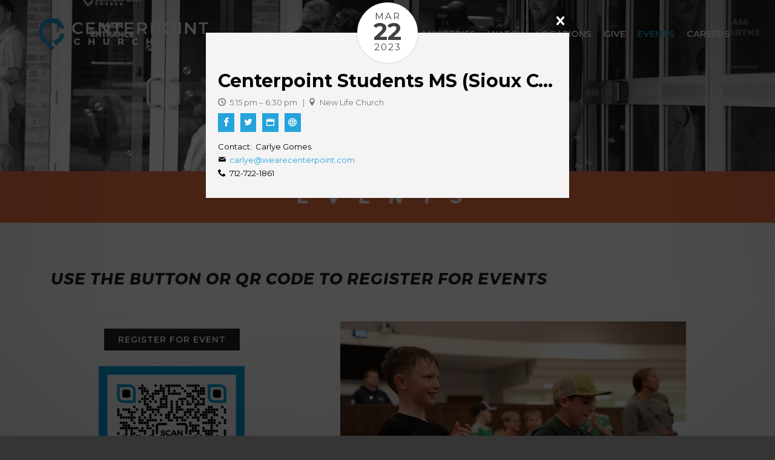

--- FILE ---
content_type: text/html;charset=UTF-8
request_url: https://www.wearecenterpoint.com/events?viewevent=38877
body_size: 15105
content:
<!DOCTYPE html>
<html>
	
	

	<head>
		<base href="https://www.wearecenterpoint.com/">


	<meta charset="utf-8">
	<meta http-equiv="X-UA-Compatible" content="IE=edge">
	<meta name="viewport" content="width=device-width, initial-scale=1.0">
	<meta name="robots" content="index">

	
	<meta name="description" content="Centerpoint Church is a community of believers with a mission to reach beyond ourselves to make Christ known. Check Our Calendar for Events and more!">      

	<title>Events | Centerpoint Church</title>

	<meta name="application-name" content="Centerpoint Church">

	
	<link rel="canonical" href="https://www.wearecenterpoint.com/events/" />

	<meta property="og:title" content="Events | Centerpoint Church" />

	<meta property="og:description" content="Centerpoint Church is a community of believers with a mission to reach beyond ourselves to make Christ known. Check Our Calendar for Events and more!" />

	<meta property="og:url" content="https://www.wearecenterpoint.com/events/" />

	<meta property="og:type" content="website" />

<meta property="fb:app_id" content="601379206574585" />


<STYLE type="text/css">

/* site default links */
A { text-decoration: none; color: #24a3dc; }
A:hover { text-decoration: underline; } 
A:visited { text-decoration: none; color: #24a3dc; }
A:visited:hover { text-decoration: underline; }
A:active { text-decoration: none; color: #24a3dc; }
A:active:hover { text-decoration: underline; }

/* a custom link tag (to be removed later) */
A.custom { text-decoration: none; }
A.custom:hover { text-decoration: underline; }
A.custom:visited { }
A.custom:visited:hover { text-decoration: underline; }
A.custom:active { }
A.custom:active:hover { text-decoration: underline; }


BODY { COLOR: #000000; BACKGROUND: #ffffff; FONT-FAMILY: "Arial"; FONT-SIZE: 8pt; FONT-WEIGHT: normal; }
.formText { COLOR: black; FONT-FAMILY: "Trebuchet MS"; FONT-SIZE: 10pt; FONT-WEIGHT: normal; TEXT-DECORATION: none; font-style: normal }

a.perpetua_btn {
	background: #24a3dc;
	padding: 12px 17px;
	color: white;
	display: inline-block;
	text-decoration: none;
	transition: all .7s;
	opacity: 1;
}
a.perpetua_btn:hover {
	opacity: .8;
	}
A { text-decoration: none; color: #24a3dc; }
.cb-body img {
	border-width: 0;
	border-style: solid;
}

	.cb-body img[border="1"] {
		border-width: 1px;
	}
	.cb-body img[border="2"] {
		border-width: 2px;
	}
	.cb-body img[border="3"] {
		border-width: 3px;
	}
	.cb-body img[border="4"] {
		border-width: 4px;
	}
	.cb-body img[border="5"] {
		border-width: 5px;
	}
	.cb-body img[border="6"] {
		border-width: 6px;
	}
	.cb-body img[border="7"] {
		border-width: 7px;
	}
	.cb-body img[border="8"] {
		border-width: 8px;
	}
	.cb-body img[border="9"] {
		border-width: 9px;
	}
	.cb-body img[border="10"] {
		border-width: 10px;
	}
</STYLE>






<script>
	const gtagScript = document.createElement('script');
    gtagScript.async = true;
    gtagScript.src = 'https://www.googletagmanager.com/gtag/js?id=G-X5JBGHHY62';
    
    const gtagDataLayer = document.createElement('script');
    gtagDataLayer.textContent = `
        window.dataLayer = window.dataLayer || [];
        function gtag(){window.dataLayer.push(arguments);}
        gtag('js', new Date());
        gtag('config', 'G-X5JBGHHY62');
    `;
    
    
	
	document.head.appendChild(gtagScript);
    document.head.appendChild(gtagDataLayer);
</script>



	

<script>
  var _paq = window._paq = window._paq || [];
  _paq.push(["setExcludedQueryParams", ["async","nossl"]]);
  _paq.push(['trackPageView']);
  _paq.push(['enableLinkTracking']);
  (function() {
    var u="//www.wearecenterpoint.com/matomo/";
    _paq.push(['setTrackerUrl', u+'matomo.php']);
    _paq.push(['setSiteId', '757']);
    var d=document, g=d.createElement('script'), s=d.getElementsByTagName('script')[0];
    g.async=true; g.src=u+'matomo.js'; s.parentNode.insertBefore(g,s);
  })();
</script>


<script>
  gtag('config', 'G-HLDT4XWN5P');
  gtag('config', 'G-QPBM4CH70X');
  gtag('config', 'AW-16550673687');
</script> 
		<link href="/css/_globals.1662463698.css" rel="stylesheet">
	
		<link href="/css/_navigation.1653575618.css" rel="stylesheet">
	
		<link href="/includes/fonts/social-icons/style.1764770489.css" rel="stylesheet">
	







<link href="/fonts/trueno-round/style.css" rel="stylesheet">  
<link href="//fonts.googleapis.com/css2?family=Antonio&family=Bebas+Neue&display=swap" rel="stylesheet">              

<link href="//fonts.googleapis.com/css?family=Montserrat:300,300i,400,400i,500,600,700,700i" rel="stylesheet">
<link href="/includes/animate/animate.css" rel="stylesheet">



<script src="/includes/prototype_1.7/prototype.js"></script>

<script src="/includes/wow.min.js"></script>
<script>
	var wow = new WOW().init();
</script>

			<link href="/css/_grid.1644852738.css" rel="stylesheet">
		
			<link href="/css/_subpage.1646244194.css" rel="stylesheet">
		
			<link href="/css/_subpagemodule.1644852738.css" rel="stylesheet">
		
			<link href="/css/_popup.1709114249.css" rel="stylesheet">
		
			<link href="/css/_cb_layout.1646061329.css" rel="stylesheet">
		

	</head>
	<body>
		
		
			<script type="text/javascript">
				if ((typeof Prototype == "undefined") || (typeof Element == "undefined") || (typeof Element.Methods == "undefined")) {
					document.write('<script type="text/javascript" src="/includes/prototype_1.7/prototype.1.7.3.min.js"><\/script>');
				}
			</script>
		

	<style type="text/css">
		.cb-tools { display: none; }
	</style>


		<div id="mainContainer" class="main-container">
							
			<div class="site-header wide">
				<div id="header_spacer">

<header id="primary" class="primary wide">
	<div class="container">
		<div id="logo">
			<a href="/">
				<img src="/images/layouts/logo.svg">
			</a>
		</div>

		<button id="menu" type="button">
			<span class="menu-bars">
				<span class="menu-bar"></span>
			</span>
		</button>

		<nav id="navigation" class="navigation">
			
			<ul>
					 
				
	
					<li rel="I'm New"><a href="/im-new" class="first">I'm New <div class="subnavOpen"><span class='ico-arrow-down'></span></div></a>
						
						
						 
							<div class="subnavMask">
								<ul class="subNav">
									
			
										<li><a href="/plan-your-visit">Plan Your Visit</a></li>
									
			
										<li><a href="/our-story">Our Story</a></li>
									
			
										<li><a href="/our-team">Our Team</a></li>
									
			
										<li><a href="/our-values">Our Values</a></li>
									
			
										<li><a href="/what-we-believe">What We Believe</a></li>
									
			
										<li><a href="/get-connected">Get Connected</a></li>
									
			
										<li><a href="/board-of-elders">Board of Elders</a></li>
									
								</ul>
							</div>
						
					</li>
					
	
					<li rel="Ministries"><a href="/ministries">Ministries <div class="subnavOpen"><span class='ico-arrow-down'></span></div></a>
						
						
						 
							<div class="subnavMask">
								<ul class="subNav">
									
			
										<li><a href="/kids">Kids</a></li>
									
			
										<li><a href="/students">Students</a></li>
									
			
										<li><a href="/groups">Groups</a></li>
									
			
										<li><a href="/serve">Serve</a></li>
									
			
										<li><a href="/resources">Resources</a></li>
									
								</ul>
							</div>
						
					</li>
					
	
					<li rel="Watch"><a href="/watch">Watch <div class="subnavOpen"><span class='ico-arrow-down'></span></div></a>
						
						
						 
							<div class="subnavMask">
								<ul class="subNav">
									
			
										<li><a href="https://sites.resi.io/sc_library">Sioux Center Messages</a></li>
									
			
										<li><a href="https://sites.resi.io/hw_library">Hawarden Messages </a></li>
									
								</ul>
							</div>
						
					</li>
					
	
					<li rel="Locations"><a href="/locations">Locations <div class="subnavOpen"><span class='ico-arrow-down'></span></div></a>
						
						
						 
							<div class="subnavMask">
								<ul class="subNav">
									
			
										<li><a href="/sioux-center-campus">Sioux Center Campus</a></li>
									
			
										<li><a href="/hawarden-campus">Hawarden Campus</a></li>
									
								</ul>
							</div>
						
					</li>
					
	
					<li rel="Give"><a href="/give">Give <div class="subnavOpen"><span class='ico-arrow-down'></span></div></a>
						
						
						 
							<div class="subnavMask">
								<ul class="subNav">
									
			
										<li><a href="/mission-impact">Mission Impact</a></li>
									
								</ul>
							</div>
						
					</li>
					
	
					<li rel="Events"><a href="/events" class="active">Events </a>
						
						
						
					</li>
					
	
					<li rel="Careers"><a href="/careers" class="last">Careers </a>
						
						
						
					</li>
					
			</ul>
		</nav>
	</div>
</header>
</div>

				<div class="hero wide" style="--background-image: url('/images/pageimages/bubblebanner.jpg'); --background-position: center 25%; -webkit-filter: grayscale(100%); filter: grayscale(100%);">
					


				</div>
			</div>

			<div id="content" class="fullWidth">
				<div class="title-box">
					<h1 class="page-title">
						Events
					</h1>
				</div>
				
<style type="text/css">



	/* row for full width boxes */
	.cb-row {
		position: relative;
		top: 0;
		left: 0;
		width: 100%;
		padding: 0 0 5px;
		/* margin: 5px 0; */
		clear: both;
	}

	/* column 1 */
	#layout-column1 {
		float: left;
		top: 0;
		left: 0;
		width: 50%;
		width: 540px%;
		margin: 0;
		padding: 0;
		/*background-color: #f00;*/
		overflow: hidden;
	}

	/* column 2 */
	#layout-column2 {
		float: right;
		width: 49.9%;
		width: 540px%;
		margin: 0;
		padding: 0;
		/*background-color: #0f0;*/
		overflow: hidden;
	}

	/* column 3 */
	#layout-column3 {
		float: right;
		width: 0%;
		width: 540px%;
		z-index: 300;
		margin: 0;
		padding: 0;
		/*background-color: #00f;*/
		overflow: hidden;
	}

	.emptyPlaceMarker {
		border: #999 dashed 2px;
	}

	/*.cb-header { cursor: move; }*/

	.cb-column-resize { 
		position: absolute;
		width: 5px;
		height: 200px;
		cursor: move; 
		cursor: col-resize; 
		border: #f00 solid 0px;
		background-color: #ff0;
		z-index: 1000;
	}

	.cb-content {
		position: relative;
		display: block;
		clear: both;
	}

	.cb-content1 {
		margin: 0 12px 5px 0;
	}
	.cb-content2 {
		
			margin: 0 0 5px 12px;
		
	}
	.cb-content3 {
		margin: 0 0 5px 12px;
	}


	
	.scheduled-inactive {
		opacity: 0.5;
		filter:alpha(opacity=50);
	}

		.scheduled-past {
			border: #f00 dashed 3px;
		}

		.scheduled-future {
			border: #090 dashed 3px;
		}
		
			.scheduled-description {
				text-align: right;
			}


	.clearfix:after {
	    content: "."; 
	    display: block; 
	    height: 0; 
	    clear: both; 
	    visibility: hidden;
	}
	
	.clearfix {display: inline-block;}
	
	#page-password-logout {
		position: relative;
		text-align: right;
	}
	
	
	[style*="--aspect-ratio"] > :first-child {
		width: 100%;
	}
	@supports (--custom:property) {
		[style*="--aspect-ratio"] {
			position: relative;
			max-width: var(--max-width, 100%);
		}
			.centered[style*="--aspect-ratio"] {
				margin: 0 auto;
			}
		[style*="--aspect-ratio"]::before {
			content: "";
			display: block;
			padding-bottom: calc(100% / (var(--aspect-ratio)));
		}  
		[style*="--aspect-ratio"] > :first-child {
			position: absolute;
			top: 0;
			left: 0;
			height: 100%;
		}  
	}
	[style*="--aspect-ratio"] > img,
	[style*="--aspect-ratio"] > img:first-child {
		height: auto;
	} 
	
	
	.responsive-container {
		position: relative;
		overflow: hidden;
		max-width: var(--max-width, 100%);
	}

		.responsive-container.centered {
			margin: 0 auto;
		}

		.responsive-container::before {
			content: "";
			display: block;
			padding-top: 56.25%; 
		}
	
		.responsive-container > :first-child {
			position: absolute;
			top: 0;
			left: 0;
			width: 100%;
			height: 100%;
		}



</style>

		
		<div id="layout-row1" class="cb-row sort_container">
			
			
				
				<div id="content_box_16380" class="cb-content" data-type="contentbox_layout">

					
					
<style type="text/css">
	.cb_bg_fixed {
		background-attachment: fixed;
	}
	
	@media (max-width: 1024px) {
		.cb_bg_fixed {
			background-attachment: scroll;
		}
	}
</style>

		<div class="cb-layout_settings-container cb_has_header ">

			
		<div id="content_box_16380-header" class="Element16380header cb-header ">
			<h3 id="Element16380header" class="Element16380header cb-header">use the button or QR code to register for events</h3>
		</div>
	

<div id="content_box_16380-body" class="Element16380text cb-body" data-hasHeader>
	

		<div class="cb-layout_layouts-container" data-extra="cb_has_header ">
			
				<div class="cb-layout_box-container cb-layout_layout-l3 l3">

					
					
						<div class="cb-layout-box cb-layout_box-1"><h3 style="text-align: center;"><a href="https://wearecenterpoint.churchcenter.com/registrations" class="btn charcoal">Register for Event</a></h3>
<p><img style="display: block; margin-left: auto; margin-right: auto;" src="/images/uploads/registercode.png" width="60%" height="auto"></p></div>
					
						<div class="cb-layout-box cb-layout_box-2"><p><img src="/images/uploads/crop689A3867.jpg" width="90%" height="auto"></p>
<p>&nbsp;</p></div>
					
				</div>
			
		</div>
	
	
</div>


	</div>

						<div id="content_box_16380-footer-wrapper" class="Element16380footer cb-wrapper">
							<div id="content_box_16380-footer" class="Element16380footer cb-footer"></div>
						</div>
					
					


				</div> 
				

			
			
				
				<div id="content_box_15535" class="cb-content" data-type="calendar">

					
					

<!--
	caltype: 6
-->



	<script type="text/javascript">
		function toggleDisplay(divID, xtra) {
			if (document.getElementById(divID).style.display == "block") {
				document.getElementById(divID).style.display = "none";
			} else {
				document.getElementById(divID).style.display = "block";
			}

			if (xtra) {
				document.getElementById("moreDescDiv").innerHTML = 'loading...';
			}
		}
	</script>


	<style type="text/css">
		#moreEventDiv_bg {
			position: fixed;
			width: 100%;
			height: 100%;
			background: #000;
			opacity: 0.5;
			z-index: 4999;
		}

		#moreEventDiv {
			position: absolute;
			/* height: 100%; */
			width: 500px;
			text-align: left;
			z-index: 5000;
		}

			#moreEventDiv_header {
				position: relative;
				height: 23px;
				padding: 0 10px;
				color: #fff;
				font-family: Helvetica, Arial, sans-serif;
				font-size: 10pt;
				font-weight: 800;
				line-height: 23px;
				background: url(http://media.perpetuatech.com/images/player/header_gradient.png) repeat-x 0 0;
				-webkit-border-radius: 7px 7px 0 0;
				-moz-border-radius: 7px 7px 0 0;
				border-radius: 7px 7px 0 0;
				overflow: hidden;
				z-index: 5;
			}

			#moreEventDiv_body {
				position: relative;
				min-height: 100px;
				padding: 5px;
				color: #333;
				font-family: Helvetica, Arial, sans-serif;
				font-size: 9pt;
				/* line-height: 13px; */
				border: #666 solid 1px;
				-webkit-border-radius: 0 0 7px 7px;
				-moz-border-radius: 0 0 7px 7px;
				border-radius: 0 0 7px 7px;
				background-color: #fff;

				z-index: 5;
				/* overflow: hidden; */
			}

			#moreEventDiv_close {
				position: absolute;
				top: -15px;
				right: -15px;
				cursor: pointer;
				z-index: 20;
			}
	</style>


	
	
	<style>
	/* General Styles
	div {
		color: #272425;
	}

	td {
		color: #272425;
	}
	*/


	/*
	#moreEventDiv.Element15535 {
		position: absolute;
		display: none;
		text-align: left;
		background-color: #fff;
		color: #272425;
		font-family: var(--font-secondary);
		font-size: 14pt;
		font-weight: normal;
		border: #272425 solid 2px;
		width: 500px;
		height: 300px;
		z-index: 5000;
	}
	*/

	.Element15535header .calendarHeader, .Element15535header.calendarHeader {
		color: #272425;
		background-color: ;
		font-size: 20pt;
		font-weight: bold;
		text-align: center;
	}

		.Element15535header.calendarHeader a, .Element15535header.calendarHeader a:visited {
			color: #272425;
		}

		.Element15535header .calendarHeader a, .Element15535header .calendarHeader a:visited {
			color: #272425;
		}


	.Element15535text.calendarBackground, .Element15535text .calendarBackground {
		background-color: ;
	}

		.Element15535text .calendarHeader {
			color: #272425;
		}
		.Element15535text .calendarHeader a, .Element15535text .calendarHeader a:visited {
			color: #272425;
		}
		.Element15535text.calendarHeader a, .Element15535text.calendarHeader a:visited {
			color: #272425;
		}


		.Element15535text .calendarMiniHeader {
			padding-top: 2px;
			padding-bottom: 2px;
			border-bottom: #272425 solid 1px;
			font-family: var(--font-primary);
			font-size: 20pt;
			font-weight: bold;
			color: #272425;
			background-color: ;
		}

		.Element15535text .moduleContainer{
			width: 100%;
			padding: 5px 0;
		}

		.Element15535text .calendarText {
			color: #272425;
			font-family: var(--font-secondary);
			font-size: 14pt;
			font-weight: normal;
		}

		/* Mini-Calendar */
		.Element15535text #mini_cal {
			margin-right: 5px;
			margin-bottom: 5px;
			/* width: 200px; */
			border: #272425 solid 1px;
		}


	/* Featured Events */
	.Element15535text #controls {
		position: relative;
		float: left;
		text-align: right;
		width: 378px;
	}

	.Element15535text #more {
	//	position: relative;
	//	text-align: left;
		//padding-left: 5px;
	}

	.Element15535text .desc_text {
		max-height: 85%;
		padding-top: 6px;
		overflow: auto;
	}

		.Element15535text .desc_text img {
			max-width: 98%;
		}

	.Element15535text #moreDescDiv {
		font-family: var(--font-secondary);
		font-size: 14pt;
		font-weight: normal;
		padding-top: 6px;
	}

	.Element15535text .desc_date {
		position: absolute;
		top: 0px;
		left: 2px;
	}

	.Element15535text .desc_title {
		font-size: 20pt;
		font-weight: bold;
	}

	.Element15535text .descloading {
		visibility: hidden;
		display: none;
		float: left;
		width: 380px;
		height: 145px;
		border: #272425 solid 0px;
	}

	.Element15535text .desccontainer {
		position: relative;
		float: left;
		width: 380px;
		height: 145px;
		border: #272425 solid 1px;
	}


	/* Month Tabs */
	.Element15535text #firstMonth {
		border-left: #272425 solid 1px;
	}

	.Element15535text #lastMonth {
		border-right: #272425 solid 1px;
	}

	.Element15535text .month {
		position: relative;
		top: 1px;
	}

	.Element15535text .month div {
		position: relative;
		float: left;
	}

	.Element15535text .month a {
		text-align: center;
		padding: 2px 0;
		width: 30px;
		color: #272425;
		background-color: ;
		border-top: 1px solid #272425;
		display: block;
	}

	.Element15535text .month a:hover {
		text-align: center;
		padding: 2px 0;
		width: 30px;
		color: #272425;
		background-color: ;
		border-top: 1px solid #272425;
		border-bottom: 1px solid ;
		display: block;
	}

	.Element15535text .selectedMonth a {
		text-align: center;
		padding: 2px 0;
		width: 30px;
		color: #272425;
		background-color: ;
		border-top: 1px solid #272425;
		border-left: 1px solid #272425;
		border-right: 1px solid #272425;
		border-bottom: 1px solid ;
		display: block;
	}

	.Element15535text .selectedMonth a:hover {
		text-align: center;
		padding: 2px 0;
		width: 30px;
		background-color: ;
		border-top: 1px solid #272425;
		border-bottom: 1px solid ;
		display: block;
	}



	/* Main Calendar */
	.Element15535text .calendarMain {
		height: 350px;
		overflow: auto;
		border: 1px solid #272425;
		padding: 5px;
	}

	.Element15535text .calendarMain p {
		padding: 0;
		margin: 0;
	}

	.Element15535text .mainCalMonth {
		font-family: var(--font-primary);
		font-size: 20pt;
		font-weight: bold;
	}

	.Element15535text .dayHeader {
		clear: both;
		font-family: var(--font-secondary);
		font-size: 14pt;
		font-weight: normal;
		background-color: ;
		color: #272425;
	}

	.Element15535text .eventTitle {
		color: #272425;
	}

	.Element15535text .eventDescription {
		/*position: relative;*/
		padding-left: 15px;
		padding-right: 15px;
		display: none;
	}



	/* Large-Calendar (Basically same as mini-calendar) */
	.Element15535text #large_cal {
		margin-right: 5px;
		margin-bottom: 5px;
		border-top: #272425 solid 1px;
		border-left: #272425 solid 1px;
		width: 100%;
	}

	.Element15535text .tableCell {
		border-bottom: #272425 solid 1px;
		border-right: #272425 solid 1px;
	}

	.Element15535text .descloadingLarge {
		visibility: hidden;
		display: none;
	}

	.Element15535text .desccontainerLarge {
	}



	/* List Calendar */
	.Element15535text .dateList {
		color: #272425;
	}

	.Element15535text .eventContainer {
		text-align: left;
		padding-bottom: 10px;
	}



	/* Event Description Box */
	.Element15535text .descHeader {
	}

	.Element15535text .desc {
		border: #272425 solid 1px;
	}

	.Element15535text .calendar_header_container {
		position: relative;
		;
	}

		.Element15535text .calendar_category_select {
			position: absolute;
			top: 0;
			right: 5px;
		}

	.Element15535text .calendar_event {
		position: relative;
		margin-top: 4px;
		padding-top: 4px;
		border-top: #ccc solid 1px;
	}

		.Element15535text .calendar_event_first {
			margin-top: 0;
			padding-top: 0;
			border-width: 0;
		}

		.Element15535text .event_title_tip {
			position: absolute;
			padding: 2px;
			color: #000;
			background-color: #fff;
			border: #000 solid 1px;
			text-align: left;
			z-index: 5800;
		}



	/* .Element15535text  */.event_details_window_overlay, /* .Element15535text */ .loading_window_overlay {
		position: absolute;
		top: 0;
		left: 0;
		width: 100%;
		height: 100%;
		background-color: #000;
		opacity: 0.4;
		filter: alpha(opacity=40);
		z-index: 5900;
	}

	/* .Element15535text */ .event_details_window {
		position: absolute;
		top: 70px;
		left: 100px;
		padding: 0;
		width: 80%;
		max-width: 400px;
		min-height: 200px;
		text-align: left;
		background-color: #fff;
		z-index: 6000;
		-webkit-border-radius: 5px;
		-moz-border-radius: 5px;
		border-radius: 5px;
	}

	/* .Element15535text */ .loading_window {
		position: absolute;
		top: 70px;
		left: 100px;
		padding: 0;
		width: 20%;
		height: 20%;
		text-align: center;
		background-color: #fff;
		z-index: 6000;
		-webkit-border-radius: 5px;
		-moz-border-radius: 5px;
		border-radius: 5px;
	}

		/* .Element15535text */ .event_details_container {
			position: relative;
		}

			/* .Element15535text */ .event_details_header {
				position: relative;
				padding: 5px;
				font-family: var(--font-primary);
				text-align: left;
				-webkit-border-radius: 5px 5px 0 0;
				-moz-border-radius: 5px 5px 0 0;
				border-radius: 5px 5px 0 0;
			}

				/* .Element15535text */ .event_details_close {
					position: absolute;
					top: 3px;
					right: 3px;
					font-family: var(--font-primary);
					font-size: 10px;
					z-index: 6500;
				}

			/* .Element15535text */ .event_details_body_container {
				position: relative;
				max-height: 400px;
				overflow: auto;
			}

				/* .Element15535text */ .event_details {
					position: relative;
					text-align: left;

				}

					/* .Element15535text */ .event_details_info, .event_details_text {
						position: relative;
						text-align: left;
						padding: 5px;
					}

				/* .Element15535text */ .event_details_export {
					position: relative;
					padding: 10px;
					font-family: var(--font-primary);
					font-size: 10px;
					text-align: right;
				}


	</style>

	
<link href="https://www.wearecenterpoint.com/images_ADMIN/_perpetua_6_1/css/newcal.20191202.css" type="text/css" rel="stylesheet">
<link href="https://www.wearecenterpoint.com/images_ADMIN/_perpetua_6_1/fonts/style.css" type="text/css" rel="stylesheet">

<style>

	.cal_style_15535 {
		color: #272425;
		/*font-family: var(--font-secondary);*/
		/*font-size: 14pt;*/
		font-size: 14px;
		/*font-weight: normal;*/
	}

	.cal_listitem .cal_datebox {
		border: solid #24a3dc 2px;
	}

	.cal_container .cal_filterarea_15535.active {
		/*background-color: #24a3dc;*/
		color: #ffffff;
	}

	.cal_container .cal_filterarea_15535:hover {

	}

		.cal_container .cal_filterarea_15535:hover .fltleft_15535 {
	   	 	color: #ffffff;
	   	 	background-color: #24a3dc;
		}

	.cal_container .cal_listbtn_15535 {
		color: #24a3dc;
	}

		.cal_container .cal_filterarea_15535:hover .cal_listbtn_15535,
		.cal_container .cal_filterarea_15535.active .cal_listbtn_15535 {
	   	 	color: #ffffff;
		}

	.cal_container .cal_filter_15535 {
		position: relative;
	}

	.cal_container .fltleft_15535 {
		font-size: 14px; /*Setting because don't want to be too large on the page*/

	}

		.cal_container .fltleft_15535.active {
			color: #ffffff;
			background-color: #24a3dc;
		}

		.cal_container .fltleft_15535.active .cal_listbtn_15535 {
			color: #ffffff;
		}


	.cal_container .cal_actionbtns_15535 {
		text-align: center;
	}
		.cal_container .cal_actionbtns_15535 ul {
			list-style: none;
			padding: 0;
		}

		.cal_container .cal_actionbtns_15535 li {
			display: inline-block;
			background-color: #fbfbfb;
			margin: 10px;
			text-align: center;
			padding: 12px;
			color: #24a3dc;
			font-size: 1em;
			line-height: 1;
		}
			.cal_container .cal_actionbtns_15535 li:hover {
				cursor: hand;
				cursor: pointer;
				background-color: #24a3dc;
				color: #ffffff;
			}

		.cal_container .cal_actionbtns_15535 a {
			font-size: 1em;
			color: #24a3dc;
			/*text-decoration: none;*/
			text-decoration: none;
		}
			.cal_container .cal_actionbtns_15535 a:hover {
				color: #ffffff;
			}

		.cal_container .cal_options_full {
			width: 95%;
		}

	.cal_body .calday .caltoday_15535 {
		background-color: #727272;
		color: #ffffff;
		border: solid #727272 2px;
	}

	 	.cal_body .calday .calfilterday {
			background-color: #24a3dc;
			color: #ffffff;
			border: solid #24a3dc 2px;
		}

		.cal_body .calday .calbox.calevent_15535 {
			border-color: #24a3dc;
			cursor: pointer;
		}
			.cal_body .calevent_15535.active {
				background-color: #24a3dc;
			}


	.cal_event_description_body .ssmcolor_15535 {
		color: #24a3dc;
	}

	.cal_listitem .calboxborder_15535 {
		border: solid #24a3dc 2px;
	}

		.cal_listitem .calboxborderfull_15535 {
			border: solid #ffffff 2px;
		}

	.cal_event-sharing a.share-link_15535 {
		background: #24a3dc;
		color: #ffffff;
		padding: 6px;
		display: block;
		font-size: 15px;
	}

	.cal_event-sharing a.share-link_15535:hover {
		color: #ffffff;
	}

	[id^="cal_modal_"] {
	font-family: var(--font-secondary);
	}

</style>




<a name="calendar-15535"></a>


<div id="content_box_15535-header" class="Element15535header cb-header calendarHeader">
	<h3 class="Element15535header cb-header" id="calendarHeaderLarge">Event Calendar</h3>
</div>


<div id="content_box_15535-body" class="Element15535text cb-body" style="position: relative;" data-type="6">
	<div id="event_calendar_15535" class="cal_container cal_style_15535 cal-clearfix">
		<div class="filterbuttons cal-clearfix">
			<div class="btnlft">
				<div class="cal_filter_15535">
					<div id="cal_filtertoggle_15535" class="cal_filterarea_15535 hover" rel="15535">
			  			<div class="fltleft_15535 lftpad"><span class="icon-filter2 cal_listbtn_15535"></span> Filter Events<span class="fltview"></span></div>
					</div>
				</div>
				<div class="cal_catlist" id="cal_catlist_15535"></div>
				<div class="cal_options_15535">
					<div class="cal_viewoptions">
						<label class="cal_viewlabel"><input type="radio" name="viewType_15535" class="cal_viewtype" value="u" checked>&nbsp;Upcoming</label>
						<label class="cal_viewlabel"><input type="radio" name="viewType_15535" class="cal_viewtype" value="m">&nbsp;Month</label>
						<label class="cal_viewlabel"><input type="radio" name="viewType_15535" class="cal_viewtype" value="w">&nbsp;Week</label>
						<label class="cal_viewlabel"><input type="radio" name="viewType_15535" value="t" class="cal_viewtype">&nbsp;Day</label>
					</div>
					<div class="cal_categories">
						
					</div>
					<div class="cal_actionbtns_15535">
						<ul>
							<li class="cal_filter_clear" rel="15535"><a href="javascript:void(0);">Clear</a></li>
							<li class="cal_filter_apply" rel="15535"><a href="javascript:void(0);">Apply Filters</a></li>
						</ul>
					</div>
				</div>
			</div>
			<div class="btnrt active">
				<div id="eventfilter_15535" class="cal_filterarea_15535 cal_filterarea hover"  rel="15535" style="display:none;">
					<div class="fltleft_15535 lftpad lftpadalt"><span class="icon-arrow-left cal_listbtn_15535"></span> <span class="fltview">View This Month</span></div>
				</div>
			</div>
		</div>
		<div class="cal_left">
			<div class="cal_body">
				
	
	<div class="cal_print">
		<a href="/index.cfm/fuseaction/top.std_calendar/action/print_calendar/index.html?elementid=15535&calendarid=15535&date=2026-01-01&type=month" target="_blank">
			<span class="icon-print"></span> Print
		</a>
	</div>

	<div class="cal_head cal-clearfix">
									
		<div class="cal_prev">
			
				<span class="icon-arrow-left hover" onclick="showeventbydate ('2025-12-01', 'upcoming','-1', '15535')" ></span>
			
		</div>
		<div class="cal_date">January 2026</div>
		<div class="cal_next">
			
				<span class="icon-arrow-right hover" onclick="showeventbydate ('2026-02-01', 'upcoming','1','15535')" ></span>
				
				
			
		</div>
	</div>
	
	<div class="cal_days">
		<ul>
			<li class="calday">SU</li>
			<li class="calday">MO</li>
			<li class="calday">TU</li>
			<li class="calday">WE</li>
			<li class="calday">TH</li>
			<li class="calday">FR</li>
			<li class="calday">SA</li>
		</ul>
		<div class="clear"></div>
		<div class="cal_dates">
			<input type="hidden" id="currdateview_15535" value="2026-01-01">
			<input type="hidden" id="currdayview_15535" value="2026-01-18"> 
			<input type="hidden" id="currweekview_15535" value="2026-01-18"> 
			
				
				<ul>
				
							<li class="calday"><div class="calbox ">&nbsp;</div></li>
						
							<li class="calday"><div class="calbox ">&nbsp;</div></li>
						
							<li class="calday"><div class="calbox ">&nbsp;</div></li>
						
							<li class="calday"><div class="calbox ">&nbsp;</div></li>
						
							<li class="calday"><div class="calbox ">1</div></li>
							
						
						
							<li class="calday"><div class="calbox ">2</div></li>
							
						
						
							<li class="calday"><div class="calbox ">3</div></li>
							
						
						
				</ul>
			
				
				<ul>
				
							<li class="calday"><div class="calbox calevent_15535 " data-model="2026-01-04" rel="15535">4</div></li>
						
						
							<li class="calday"><div class="calbox ">5</div></li>
							
						
						
							<li class="calday"><div class="calbox ">6</div></li>
							
						
						
							<li class="calday"><div class="calbox calevent_15535 " data-model="2026-01-07" rel="15535">7</div></li>
						
						
							<li class="calday"><div class="calbox ">8</div></li>
							
						
						
							<li class="calday"><div class="calbox ">9</div></li>
							
						
						
							<li class="calday"><div class="calbox ">10</div></li>
							
						
						
				</ul>
			
				
				<ul>
				
							<li class="calday"><div class="calbox calevent_15535 " data-model="2026-01-11" rel="15535">11</div></li>
						
						
							<li class="calday"><div class="calbox ">12</div></li>
							
						
						
							<li class="calday"><div class="calbox ">13</div></li>
							
						
						
							<li class="calday"><div class="calbox calevent_15535 " data-model="2026-01-14" rel="15535">14</div></li>
						
						
							<li class="calday"><div class="calbox calevent_15535 " data-model="2026-01-15" rel="15535">15</div></li>
						
						
							<li class="calday"><div class="calbox ">16</div></li>
							
						
						
							<li class="calday"><div class="calbox ">17</div></li>
							
						
						
				</ul>
			
				
				<ul>
				
							<li class="calday"><div class="calbox calevent_15535 caltoday_15535 calfilterday" data-model="2026-01-18" rel="15535">18</div></li>
						
						
							<li class="calday"><div class="calbox ">19</div></li>
							
						
						
							<li class="calday"><div class="calbox calevent_15535 " data-model="2026-01-20" rel="15535">20</div></li>
						
						
							<li class="calday"><div class="calbox calevent_15535 " data-model="2026-01-21" rel="15535">21</div></li>
						
						
							<li class="calday"><div class="calbox calevent_15535 " data-model="2026-01-22" rel="15535">22</div></li>
						
						
							<li class="calday"><div class="calbox ">23</div></li>
							
						
						
							<li class="calday"><div class="calbox ">24</div></li>
							
						
						
				</ul>
			
				
				<ul>
				
							<li class="calday"><div class="calbox calevent_15535 " data-model="2026-01-25" rel="15535">25</div></li>
						
						
							<li class="calday"><div class="calbox ">26</div></li>
							
						
						
							<li class="calday"><div class="calbox calevent_15535 " data-model="2026-01-27" rel="15535">27</div></li>
						
						
							<li class="calday"><div class="calbox calevent_15535 " data-model="2026-01-28" rel="15535">28</div></li>
						
						
							<li class="calday"><div class="calbox calevent_15535 " data-model="2026-01-29" rel="15535">29</div></li>
						
						
							<li class="calday"><div class="calbox ">30</div></li>
							
						
						
							<li class="calday"><div class="calbox ">31</div></li>
							
						
						
				</ul>
			
		</div>
	</div>

			</div>
		</div>
		<div class="cal_right">
			

	<a name="calevent_15535"></a>
	<input type="hidden" id="eventshowdate_15535" value="2026-01-01">
	<input type="hidden" id="eventshowtype_15535" value="upcomingbyview">
	<input type="hidden" id="totalrecords_15535" value="27">



	
			<div class="cal_listitem cal_firstlistitem" >
				
				<div class="cal-clearfix" >
					<div class="cal_listdate">
						<div class="cal_datebox ">
							<div class="listmonth ">
								<span>Jan</span>
								
							</div>
							<div class="listday">
								18 
							</div>
							<div class="listdayfull">
								<span>Sun</span>
								
							</div>
						</div>
					</div>
					<div class="cal_listinfo">
						
						<div class="cal_listtitle ">
								
									<a href="javascript:void('0');"   class="cal_modal_launcher" data-modal="44369" rel="15535">
										Sunday Worship
									</a>
								
						</div>
						
						<div class="cal_timeloc ">
							
								<div class="timeloc_clock">
									<span class="icon-clock"></span>
									<span class="timeloc_time">9:30 am</span>
								</div>
							
								<div class="timeloc_location">
									<span class="icon-location"></span>
									<span class="timeloc_txt">Sioux Center campus & Hawarden campus</span>
								</div>
							
						</div>
						<div class="cal_learnmore">
							
								<a href="javascript:void('0');"  class="cal_modal_launcher" data-modal="44369" rel="15535">Learn More</a>
							
						</div>
					</div>

				</div>
			</div>

			

			
			<div class="cal_listitem " >
				
				<div class="cal-clearfix" >
					<div class="cal_listdate">
						<div class="cal_datebox ">
							<div class="listmonth ">
								<span>Jan</span>
								
							</div>
							<div class="listday">
								18 
							</div>
							<div class="listdayfull">
								<span>Sun</span>
								
							</div>
						</div>
					</div>
					<div class="cal_listinfo">
						
						<div class="cal_listtitle ">
								
									<a href="javascript:void('0');"   class="cal_modal_launcher" data-modal="44985" rel="15535">
										Discipleship Hour
									</a>
								
						</div>
						
							<div class="cal_listsubtitle ">Centerpoint Middle and High School Students
							</div>
						
						<div class="cal_timeloc ">
							
								<div class="timeloc_clock">
									<span class="icon-clock"></span>
									<span class="timeloc_time">10:45 am</span>
								</div>
							
								<div class="timeloc_location">
									<span class="icon-location"></span>
									<span class="timeloc_txt">Sioux Center Campus</span>
								</div>
							
						</div>
						<div class="cal_learnmore">
							
								<a href="javascript:void('0');"  class="cal_modal_launcher" data-modal="44985" rel="15535">Learn More</a>
							
						</div>
					</div>

				</div>
			</div>

			

			
			<div class="cal_listitem " >
				
				<div class="cal-clearfix" >
					<div class="cal_listdate">
						<div class="cal_datebox ">
							<div class="listmonth ">
								<span>Jan</span>
								
							</div>
							<div class="listday">
								18 
							</div>
							<div class="listdayfull">
								<span>Sun</span>
								
							</div>
						</div>
					</div>
					<div class="cal_listinfo">
						
							<div class="cal_image">
								
									<a href="javascript:void('0');"  class="cal_modal_launcher" data-modal="44857" rel="15535">
										<img src="/images/uploads/A14970%20Vertical%20RGB_1.jpg">
									</a>
								
							</div>
						
						<div class="cal_listtitle ">
								
									<a href="javascript:void('0');"   class="cal_modal_launcher" data-modal="44857" rel="15535">
										Centerpoint Students : Hawarden 
									</a>
								
						</div>
						
							<div class="cal_listsubtitle ">Middle and High School
							</div>
						
						<div class="cal_timeloc ">
							
								<div class="timeloc_clock">
									<span class="icon-clock"></span>
									<span class="timeloc_time">6:30 pm</span>
								</div>
							
								<div class="timeloc_location">
									<span class="icon-location"></span>
									<span class="timeloc_txt">Hawarden Campus</span>
								</div>
							
						</div>
						<div class="cal_learnmore">
							
								<a href="javascript:void('0');"  class="cal_modal_launcher" data-modal="44857" rel="15535">Learn More</a>
							
						</div>
					</div>

				</div>
			</div>

			

			
			<div class="cal_listitem " >
				
				<div class="cal-clearfix" >
					<div class="cal_listdate">
						<div class="cal_datebox ">
							<div class="listmonth ">
								<span>Jan</span>
								
							</div>
							<div class="listday">
								20 
							</div>
							<div class="listdayfull">
								<span>Tue</span>
								
							</div>
						</div>
					</div>
					<div class="cal_listinfo">
						
							<div class="cal_image">
								
									<a href="javascript:void('0');"  class="cal_modal_launcher" data-modal="44618" rel="15535">
										<img src="/images/uploads/Kids/16x9_horizontal_RGB_Kidzone.jpg">
									</a>
								
							</div>
						
						<div class="cal_listtitle ">
								
									<a href="javascript:void('0');"   class="cal_modal_launcher" data-modal="44618" rel="15535">
										Kidzone
									</a>
								
						</div>
						
						<div class="cal_timeloc ">
							
								<div class="timeloc_clock">
									<span class="icon-clock"></span>
									<span class="timeloc_time">3:05 pm</span>
								</div>
							
								<div class="timeloc_location">
									<span class="icon-location"></span>
									<span class="timeloc_txt">Sioux Center</span>
								</div>
							
						</div>
						<div class="cal_learnmore">
							
								<a href="javascript:void('0');"  class="cal_modal_launcher" data-modal="44618" rel="15535">Learn More</a>
							
						</div>
					</div>

				</div>
			</div>

			

			
			<div class="cal_listitem " >
				
				<div class="cal-clearfix" >
					<div class="cal_listdate">
						<div class="cal_datebox ">
							<div class="listmonth ">
								<span>Jan</span>
								
							</div>
							<div class="listday">
								21 
							</div>
							<div class="listdayfull">
								<span>Wed</span>
								
							</div>
						</div>
					</div>
					<div class="cal_listinfo">
						
						<div class="cal_listtitle ">
								
									<a href="javascript:void('0');"   class="cal_modal_launcher" data-modal="45673" rel="15535">
										Soup and Pie Fundraiser
									</a>
								
						</div>
						
						<div class="cal_timeloc ">
							
								<div class="timeloc_clock">
									<span class="icon-clock"></span>
									<span class="timeloc_time">5:00 pm</span>
								</div>
							
								<div class="timeloc_location">
									<span class="icon-location"></span>
									<span class="timeloc_txt">Sioux Center Campus</span>
								</div>
							
						</div>
						<div class="cal_learnmore">
							
								<a href="javascript:void('0');"  class="cal_modal_launcher" data-modal="45673" rel="15535">Learn More</a>
							
						</div>
					</div>

				</div>
			</div>

			

			
			<div class="cal_listitem " >
				
				<div class="cal-clearfix" >
					<div class="cal_listdate">
						<div class="cal_datebox ">
							<div class="listmonth ">
								<span>Jan</span>
								
							</div>
							<div class="listday">
								21 
							</div>
							<div class="listdayfull">
								<span>Wed</span>
								
							</div>
						</div>
					</div>
					<div class="cal_listinfo">
						
							<div class="cal_image">
								
									<a href="javascript:void('0');"  class="cal_modal_launcher" data-modal="44887" rel="15535">
										<img src="/images/uploads/A14970%20Vertical%20RGB.jpg">
									</a>
								
							</div>
						
						<div class="cal_listtitle ">
								
									<a href="javascript:void('0');"   class="cal_modal_launcher" data-modal="44887" rel="15535">
										Centerpoint Students : Sioux Center
									</a>
								
						</div>
						
							<div class="cal_listsubtitle ">High School
							</div>
						
						<div class="cal_timeloc ">
							
								<div class="timeloc_clock">
									<span class="icon-clock"></span>
									<span class="timeloc_time">7:00 pm</span>
								</div>
							
								<div class="timeloc_location">
									<span class="icon-location"></span>
									<span class="timeloc_txt">Sioux Center Campus</span>
								</div>
							
						</div>
						<div class="cal_learnmore">
							
								<a href="javascript:void('0');"  class="cal_modal_launcher" data-modal="44887" rel="15535">Learn More</a>
							
						</div>
					</div>

				</div>
			</div>

			

			
			<div class="cal_listitem " >
				
				<div class="cal-clearfix" >
					<div class="cal_listdate">
						<div class="cal_datebox ">
							<div class="listmonth ">
								<span>Jan</span>
								
							</div>
							<div class="listday">
								22 
							</div>
							<div class="listdayfull">
								<span>Thu</span>
								
							</div>
						</div>
					</div>
					<div class="cal_listinfo">
						
							<div class="cal_image">
								
									<a href="javascript:void('0');"  class="cal_modal_launcher" data-modal="44615" rel="15535">
										<img src="/images/uploads/Kids/16x9_horizontal_RGB_Kidzone.jpg">
									</a>
								
							</div>
						
						<div class="cal_listtitle ">
								
									<a href="javascript:void('0');"   class="cal_modal_launcher" data-modal="44615" rel="15535">
										Kidzone
									</a>
								
						</div>
						
						<div class="cal_timeloc ">
							
								<div class="timeloc_clock">
									<span class="icon-clock"></span>
									<span class="timeloc_time">3:05 pm</span>
								</div>
							
								<div class="timeloc_location">
									<span class="icon-location"></span>
									<span class="timeloc_txt">Sioux Center</span>
								</div>
							
						</div>
						<div class="cal_learnmore">
							
								<a href="javascript:void('0');"  class="cal_modal_launcher" data-modal="44615" rel="15535">Learn More</a>
							
						</div>
					</div>

				</div>
			</div>

			

			
			<div class="cal_listitem " >
				
				<div class="cal-clearfix" >
					<div class="cal_listdate">
						<div class="cal_datebox ">
							<div class="listmonth ">
								<span>Jan</span>
								
							</div>
							<div class="listday">
								25 
							</div>
							<div class="listdayfull">
								<span>Sun</span>
								
							</div>
						</div>
					</div>
					<div class="cal_listinfo">
						
						<div class="cal_listtitle ">
								
									<a href="javascript:void('0');"   class="cal_modal_launcher" data-modal="44370" rel="15535">
										Sunday Worship
									</a>
								
						</div>
						
						<div class="cal_timeloc ">
							
								<div class="timeloc_clock">
									<span class="icon-clock"></span>
									<span class="timeloc_time">9:30 am</span>
								</div>
							
								<div class="timeloc_location">
									<span class="icon-location"></span>
									<span class="timeloc_txt">Sioux Center campus & Hawarden campus</span>
								</div>
							
						</div>
						<div class="cal_learnmore">
							
								<a href="javascript:void('0');"  class="cal_modal_launcher" data-modal="44370" rel="15535">Learn More</a>
							
						</div>
					</div>

				</div>
			</div>

			

			
			<div class="cal_listitem " >
				
				<div class="cal-clearfix" >
					<div class="cal_listdate">
						<div class="cal_datebox ">
							<div class="listmonth ">
								<span>Jan</span>
								
							</div>
							<div class="listday">
								25 
							</div>
							<div class="listdayfull">
								<span>Sun</span>
								
							</div>
						</div>
					</div>
					<div class="cal_listinfo">
						
						<div class="cal_listtitle ">
								
									<a href="javascript:void('0');"   class="cal_modal_launcher" data-modal="44986" rel="15535">
										Discipleship Hour
									</a>
								
						</div>
						
							<div class="cal_listsubtitle ">Centerpoint Middle and High School Students
							</div>
						
						<div class="cal_timeloc ">
							
								<div class="timeloc_clock">
									<span class="icon-clock"></span>
									<span class="timeloc_time">10:45 am</span>
								</div>
							
								<div class="timeloc_location">
									<span class="icon-location"></span>
									<span class="timeloc_txt">Sioux Center Campus</span>
								</div>
							
						</div>
						<div class="cal_learnmore">
							
								<a href="javascript:void('0');"  class="cal_modal_launcher" data-modal="44986" rel="15535">Learn More</a>
							
						</div>
					</div>

				</div>
			</div>

			

			
			<div class="cal_listitem " >
				
				<div class="cal-clearfix" >
					<div class="cal_listdate">
						<div class="cal_datebox ">
							<div class="listmonth ">
								<span>Jan</span>
								
							</div>
							<div class="listday">
								25 
							</div>
							<div class="listdayfull">
								<span>Sun</span>
								
							</div>
						</div>
					</div>
					<div class="cal_listinfo">
						
							<div class="cal_image">
								
									<a href="javascript:void('0');"  class="cal_modal_launcher" data-modal="44858" rel="15535">
										<img src="/images/uploads/A14970%20Vertical%20RGB_1.jpg">
									</a>
								
							</div>
						
						<div class="cal_listtitle ">
								
									<a href="javascript:void('0');"   class="cal_modal_launcher" data-modal="44858" rel="15535">
										Centerpoint Students : Hawarden 
									</a>
								
						</div>
						
							<div class="cal_listsubtitle ">Middle and High School
							</div>
						
						<div class="cal_timeloc ">
							
								<div class="timeloc_clock">
									<span class="icon-clock"></span>
									<span class="timeloc_time">6:30 pm</span>
								</div>
							
								<div class="timeloc_location">
									<span class="icon-location"></span>
									<span class="timeloc_txt">Hawarden Campus</span>
								</div>
							
						</div>
						<div class="cal_learnmore">
							
								<a href="javascript:void('0');"  class="cal_modal_launcher" data-modal="44858" rel="15535">Learn More</a>
							
						</div>
					</div>

				</div>
			</div>

			

			
			<div class="cal_listitem " >
				
				<div class="cal-clearfix" >
					<div class="cal_listdate">
						<div class="cal_datebox ">
							<div class="listmonth ">
								<span>Jan</span>
								
							</div>
							<div class="listday">
								27 
							</div>
							<div class="listdayfull">
								<span>Tue</span>
								
							</div>
						</div>
					</div>
					<div class="cal_listinfo">
						
							<div class="cal_image">
								
									<a href="javascript:void('0');"  class="cal_modal_launcher" data-modal="44619" rel="15535">
										<img src="/images/uploads/Kids/16x9_horizontal_RGB_Kidzone.jpg">
									</a>
								
							</div>
						
						<div class="cal_listtitle ">
								
									<a href="javascript:void('0');"   class="cal_modal_launcher" data-modal="44619" rel="15535">
										Kidzone
									</a>
								
						</div>
						
						<div class="cal_timeloc ">
							
								<div class="timeloc_clock">
									<span class="icon-clock"></span>
									<span class="timeloc_time">3:05 pm</span>
								</div>
							
								<div class="timeloc_location">
									<span class="icon-location"></span>
									<span class="timeloc_txt">Sioux Center</span>
								</div>
							
						</div>
						<div class="cal_learnmore">
							
								<a href="javascript:void('0');"  class="cal_modal_launcher" data-modal="44619" rel="15535">Learn More</a>
							
						</div>
					</div>

				</div>
			</div>

			

			
			<div class="cal_listitem " >
				
				<div class="cal-clearfix" >
					<div class="cal_listdate">
						<div class="cal_datebox ">
							<div class="listmonth ">
								<span>Jan</span>
								
							</div>
							<div class="listday">
								28 
							</div>
							<div class="listdayfull">
								<span>Wed</span>
								
							</div>
						</div>
					</div>
					<div class="cal_listinfo">
						
							<div class="cal_image">
								
									<a href="javascript:void('0');"  class="cal_modal_launcher" data-modal="44914" rel="15535">
										<img src="/images/uploads/A14970%20Vertical%20RGB.jpg">
									</a>
								
							</div>
						
						<div class="cal_listtitle ">
								
									<a href="javascript:void('0');"   class="cal_modal_launcher" data-modal="44914" rel="15535">
										Centerpoint Students : Sioux Center
									</a>
								
						</div>
						
							<div class="cal_listsubtitle ">Middle School
							</div>
						
						<div class="cal_timeloc ">
							
								<div class="timeloc_clock">
									<span class="icon-clock"></span>
									<span class="timeloc_time">6:15 pm</span>
								</div>
							
								<div class="timeloc_location">
									<span class="icon-location"></span>
									<span class="timeloc_txt">Sioux Center Campus</span>
								</div>
							
						</div>
						<div class="cal_learnmore">
							
								<a href="javascript:void('0');"  class="cal_modal_launcher" data-modal="44914" rel="15535">Learn More</a>
							
						</div>
					</div>

				</div>
			</div>

			

			
			<div class="cal_listitem " >
				
				<div class="cal-clearfix" >
					<div class="cal_listdate">
						<div class="cal_datebox ">
							<div class="listmonth ">
								<span>Jan</span>
								
							</div>
							<div class="listday">
								28 
							</div>
							<div class="listdayfull">
								<span>Wed</span>
								
							</div>
						</div>
					</div>
					<div class="cal_listinfo">
						
							<div class="cal_image">
								
									<a href="javascript:void('0');"  class="cal_modal_launcher" data-modal="45689" rel="15535">
										<img src="/images/uploads/A14970%20Vertical%20RGB.jpg">
									</a>
								
							</div>
						
						<div class="cal_listtitle ">
								
									<a href="javascript:void('0');"   class="cal_modal_launcher" data-modal="45689" rel="15535">
										Centerpoint Students : Sioux Center
									</a>
								
						</div>
						
							<div class="cal_listsubtitle ">High School
							</div>
						
						<div class="cal_timeloc ">
							
								<div class="timeloc_clock">
									<span class="icon-clock"></span>
									<span class="timeloc_time">7:00 pm</span>
								</div>
							
								<div class="timeloc_location">
									<span class="icon-location"></span>
									<span class="timeloc_txt">Sioux Center Campus</span>
								</div>
							
						</div>
						<div class="cal_learnmore">
							
								<a href="javascript:void('0');"  class="cal_modal_launcher" data-modal="45689" rel="15535">Learn More</a>
							
						</div>
					</div>

				</div>
			</div>

			

			
			<div class="cal_listitem " >
				
				<div class="cal-clearfix" >
					<div class="cal_listdate">
						<div class="cal_datebox ">
							<div class="listmonth ">
								<span>Jan</span>
								
							</div>
							<div class="listday">
								29 
							</div>
							<div class="listdayfull">
								<span>Thu</span>
								
							</div>
						</div>
					</div>
					<div class="cal_listinfo">
						
							<div class="cal_image">
								
									<a href="javascript:void('0');"  class="cal_modal_launcher" data-modal="44616" rel="15535">
										<img src="/images/uploads/Kids/16x9_horizontal_RGB_Kidzone.jpg">
									</a>
								
							</div>
						
						<div class="cal_listtitle ">
								
									<a href="javascript:void('0');"   class="cal_modal_launcher" data-modal="44616" rel="15535">
										Kidzone
									</a>
								
						</div>
						
						<div class="cal_timeloc ">
							
								<div class="timeloc_clock">
									<span class="icon-clock"></span>
									<span class="timeloc_time">3:05 pm</span>
								</div>
							
								<div class="timeloc_location">
									<span class="icon-location"></span>
									<span class="timeloc_txt">Sioux Center</span>
								</div>
							
						</div>
						<div class="cal_learnmore">
							
								<a href="javascript:void('0');"  class="cal_modal_launcher" data-modal="44616" rel="15535">Learn More</a>
							
						</div>
					</div>

				</div>
			</div>

			

			
			<div class="cal_listitem " >
				
				<div class="cal-clearfix" >
					<div class="cal_listdate">
						<div class="cal_datebox ">
							<div class="listmonth ">
								<span>Feb</span>
								
							</div>
							<div class="listday">
								01 
							</div>
							<div class="listdayfull">
								<span>Sun</span>
								
							</div>
						</div>
					</div>
					<div class="cal_listinfo">
						
						<div class="cal_listtitle ">
								
									<a href="javascript:void('0');"   class="cal_modal_launcher" data-modal="44371" rel="15535">
										Sunday Worship
									</a>
								
						</div>
						
						<div class="cal_timeloc ">
							
								<div class="timeloc_clock">
									<span class="icon-clock"></span>
									<span class="timeloc_time">9:30 am</span>
								</div>
							
								<div class="timeloc_location">
									<span class="icon-location"></span>
									<span class="timeloc_txt">Sioux Center campus & Hawarden campus</span>
								</div>
							
						</div>
						<div class="cal_learnmore">
							
								<a href="javascript:void('0');"  class="cal_modal_launcher" data-modal="44371" rel="15535">Learn More</a>
							
						</div>
					</div>

				</div>
			</div>

			

			
			<div class="cal_listitem " >
				
				<div class="cal-clearfix" >
					<div class="cal_listdate">
						<div class="cal_datebox ">
							<div class="listmonth ">
								<span>Feb</span>
								
							</div>
							<div class="listday">
								01 
							</div>
							<div class="listdayfull">
								<span>Sun</span>
								
							</div>
						</div>
					</div>
					<div class="cal_listinfo">
						
						<div class="cal_listtitle ">
								
									<a href="javascript:void('0');"   class="cal_modal_launcher" data-modal="44987" rel="15535">
										Discipleship Hour
									</a>
								
						</div>
						
							<div class="cal_listsubtitle ">Centerpoint Middle and High School Students
							</div>
						
						<div class="cal_timeloc ">
							
								<div class="timeloc_clock">
									<span class="icon-clock"></span>
									<span class="timeloc_time">10:45 am</span>
								</div>
							
								<div class="timeloc_location">
									<span class="icon-location"></span>
									<span class="timeloc_txt">Sioux Center Campus</span>
								</div>
							
						</div>
						<div class="cal_learnmore">
							
								<a href="javascript:void('0');"  class="cal_modal_launcher" data-modal="44987" rel="15535">Learn More</a>
							
						</div>
					</div>

				</div>
			</div>

			

			
			<div class="cal_listitem " >
				
				<div class="cal-clearfix" >
					<div class="cal_listdate">
						<div class="cal_datebox ">
							<div class="listmonth ">
								<span>Feb</span>
								
							</div>
							<div class="listday">
								01 
							</div>
							<div class="listdayfull">
								<span>Sun</span>
								
							</div>
						</div>
					</div>
					<div class="cal_listinfo">
						
							<div class="cal_image">
								
									<a href="javascript:void('0');"  class="cal_modal_launcher" data-modal="44859" rel="15535">
										<img src="/images/uploads/A14970%20Vertical%20RGB_1.jpg">
									</a>
								
							</div>
						
						<div class="cal_listtitle ">
								
									<a href="javascript:void('0');"   class="cal_modal_launcher" data-modal="44859" rel="15535">
										Centerpoint Students : Hawarden 
									</a>
								
						</div>
						
							<div class="cal_listsubtitle ">Middle and High School
							</div>
						
						<div class="cal_timeloc ">
							
								<div class="timeloc_clock">
									<span class="icon-clock"></span>
									<span class="timeloc_time">6:30 pm</span>
								</div>
							
								<div class="timeloc_location">
									<span class="icon-location"></span>
									<span class="timeloc_txt">Hawarden Campus</span>
								</div>
							
						</div>
						<div class="cal_learnmore">
							
								<a href="javascript:void('0');"  class="cal_modal_launcher" data-modal="44859" rel="15535">Learn More</a>
							
						</div>
					</div>

				</div>
			</div>

			

			
			<div class="cal_listitem " >
				
				<div class="cal-clearfix" >
					<div class="cal_listdate">
						<div class="cal_datebox ">
							<div class="listmonth ">
								<span>Feb</span>
								
							</div>
							<div class="listday">
								03 
							</div>
							<div class="listdayfull">
								<span>Tue</span>
								
							</div>
						</div>
					</div>
					<div class="cal_listinfo">
						
							<div class="cal_image">
								
									<a href="javascript:void('0');"  class="cal_modal_launcher" data-modal="44620" rel="15535">
										<img src="/images/uploads/Kids/16x9_horizontal_RGB_Kidzone.jpg">
									</a>
								
							</div>
						
						<div class="cal_listtitle ">
								
									<a href="javascript:void('0');"   class="cal_modal_launcher" data-modal="44620" rel="15535">
										Kidzone
									</a>
								
						</div>
						
						<div class="cal_timeloc ">
							
								<div class="timeloc_clock">
									<span class="icon-clock"></span>
									<span class="timeloc_time">3:05 pm</span>
								</div>
							
								<div class="timeloc_location">
									<span class="icon-location"></span>
									<span class="timeloc_txt">Sioux Center</span>
								</div>
							
						</div>
						<div class="cal_learnmore">
							
								<a href="javascript:void('0');"  class="cal_modal_launcher" data-modal="44620" rel="15535">Learn More</a>
							
						</div>
					</div>

				</div>
			</div>

			

			
			<div class="cal_listitem " >
				
				<div class="cal-clearfix" >
					<div class="cal_listdate">
						<div class="cal_datebox ">
							<div class="listmonth ">
								<span>Feb</span>
								
							</div>
							<div class="listday">
								04 
							</div>
							<div class="listdayfull">
								<span>Wed</span>
								
							</div>
						</div>
					</div>
					<div class="cal_listinfo">
						
							<div class="cal_image">
								
									<a href="javascript:void('0');"  class="cal_modal_launcher" data-modal="44915" rel="15535">
										<img src="/images/uploads/A14970%20Vertical%20RGB.jpg">
									</a>
								
							</div>
						
						<div class="cal_listtitle ">
								
									<a href="javascript:void('0');"   class="cal_modal_launcher" data-modal="44915" rel="15535">
										Centerpoint Students : Sioux Center
									</a>
								
						</div>
						
							<div class="cal_listsubtitle ">Middle School
							</div>
						
						<div class="cal_timeloc ">
							
								<div class="timeloc_clock">
									<span class="icon-clock"></span>
									<span class="timeloc_time">6:15 pm</span>
								</div>
							
								<div class="timeloc_location">
									<span class="icon-location"></span>
									<span class="timeloc_txt">Sioux Center Campus</span>
								</div>
							
						</div>
						<div class="cal_learnmore">
							
								<a href="javascript:void('0');"  class="cal_modal_launcher" data-modal="44915" rel="15535">Learn More</a>
							
						</div>
					</div>

				</div>
			</div>

			

			
			<div class="cal_listitem " >
				
				<div class="cal-clearfix" >
					<div class="cal_listdate">
						<div class="cal_datebox ">
							<div class="listmonth ">
								<span>Feb</span>
								
							</div>
							<div class="listday">
								04 
							</div>
							<div class="listdayfull">
								<span>Wed</span>
								
							</div>
						</div>
					</div>
					<div class="cal_listinfo">
						
							<div class="cal_image">
								
									<a href="javascript:void('0');"  class="cal_modal_launcher" data-modal="45690" rel="15535">
										<img src="/images/uploads/A14970%20Vertical%20RGB.jpg">
									</a>
								
							</div>
						
						<div class="cal_listtitle ">
								
									<a href="javascript:void('0');"   class="cal_modal_launcher" data-modal="45690" rel="15535">
										Centerpoint Students : Sioux Center
									</a>
								
						</div>
						
							<div class="cal_listsubtitle ">High School
							</div>
						
						<div class="cal_timeloc ">
							
								<div class="timeloc_clock">
									<span class="icon-clock"></span>
									<span class="timeloc_time">7:00 pm</span>
								</div>
							
								<div class="timeloc_location">
									<span class="icon-location"></span>
									<span class="timeloc_txt">Sioux Center Campus</span>
								</div>
							
						</div>
						<div class="cal_learnmore">
							
								<a href="javascript:void('0');"  class="cal_modal_launcher" data-modal="45690" rel="15535">Learn More</a>
							
						</div>
					</div>

				</div>
			</div>

			

			
			<div class="cal_listitem " >
				
				<div class="cal-clearfix" >
					<div class="cal_listdate">
						<div class="cal_datebox ">
							<div class="listmonth ">
								<span>Feb</span>
								
							</div>
							<div class="listday">
								05 
							</div>
							<div class="listdayfull">
								<span>Thu</span>
								
							</div>
						</div>
					</div>
					<div class="cal_listinfo">
						
							<div class="cal_image">
								
									<a href="javascript:void('0');"  class="cal_modal_launcher" data-modal="44617" rel="15535">
										<img src="/images/uploads/Kids/16x9_horizontal_RGB_Kidzone.jpg">
									</a>
								
							</div>
						
						<div class="cal_listtitle ">
								
									<a href="javascript:void('0');"   class="cal_modal_launcher" data-modal="44617" rel="15535">
										Kidzone
									</a>
								
						</div>
						
						<div class="cal_timeloc ">
							
								<div class="timeloc_clock">
									<span class="icon-clock"></span>
									<span class="timeloc_time">3:05 pm</span>
								</div>
							
								<div class="timeloc_location">
									<span class="icon-location"></span>
									<span class="timeloc_txt">Sioux Center</span>
								</div>
							
						</div>
						<div class="cal_learnmore">
							
								<a href="javascript:void('0');"  class="cal_modal_launcher" data-modal="44617" rel="15535">Learn More</a>
							
						</div>
					</div>

				</div>
			</div>

			

			
			<div class="cal_listitem " >
				
				<div class="cal-clearfix" >
					<div class="cal_listdate">
						<div class="cal_datebox ">
							<div class="listmonth ">
								<span>Feb</span>
								
							</div>
							<div class="listday">
								08 
							</div>
							<div class="listdayfull">
								<span>Sun</span>
								
							</div>
						</div>
					</div>
					<div class="cal_listinfo">
						
						<div class="cal_listtitle ">
								
									<a href="javascript:void('0');"   class="cal_modal_launcher" data-modal="44372" rel="15535">
										Sunday Worship
									</a>
								
						</div>
						
						<div class="cal_timeloc ">
							
								<div class="timeloc_clock">
									<span class="icon-clock"></span>
									<span class="timeloc_time">9:30 am</span>
								</div>
							
								<div class="timeloc_location">
									<span class="icon-location"></span>
									<span class="timeloc_txt">Sioux Center campus & Hawarden campus</span>
								</div>
							
						</div>
						<div class="cal_learnmore">
							
								<a href="javascript:void('0');"  class="cal_modal_launcher" data-modal="44372" rel="15535">Learn More</a>
							
						</div>
					</div>

				</div>
			</div>

			

			
			<div class="cal_listitem " >
				
				<div class="cal-clearfix" >
					<div class="cal_listdate">
						<div class="cal_datebox ">
							<div class="listmonth ">
								<span>Feb</span>
								
							</div>
							<div class="listday">
								08 
							</div>
							<div class="listdayfull">
								<span>Sun</span>
								
							</div>
						</div>
					</div>
					<div class="cal_listinfo">
						
						<div class="cal_listtitle ">
								
									<a href="javascript:void('0');"   class="cal_modal_launcher" data-modal="44988" rel="15535">
										Discipleship Hour
									</a>
								
						</div>
						
							<div class="cal_listsubtitle ">Centerpoint Middle and High School Students
							</div>
						
						<div class="cal_timeloc ">
							
								<div class="timeloc_clock">
									<span class="icon-clock"></span>
									<span class="timeloc_time">10:45 am</span>
								</div>
							
								<div class="timeloc_location">
									<span class="icon-location"></span>
									<span class="timeloc_txt">Sioux Center Campus</span>
								</div>
							
						</div>
						<div class="cal_learnmore">
							
								<a href="javascript:void('0');"  class="cal_modal_launcher" data-modal="44988" rel="15535">Learn More</a>
							
						</div>
					</div>

				</div>
			</div>

			

			
			<div class="cal_listitem " >
				
				<div class="cal-clearfix" >
					<div class="cal_listdate">
						<div class="cal_datebox ">
							<div class="listmonth ">
								<span>Feb</span>
								
							</div>
							<div class="listday">
								08 
							</div>
							<div class="listdayfull">
								<span>Sun</span>
								
							</div>
						</div>
					</div>
					<div class="cal_listinfo">
						
							<div class="cal_image">
								
									<a href="javascript:void('0');"  class="cal_modal_launcher" data-modal="44860" rel="15535">
										<img src="/images/uploads/A14970%20Vertical%20RGB_1.jpg">
									</a>
								
							</div>
						
						<div class="cal_listtitle ">
								
									<a href="javascript:void('0');"   class="cal_modal_launcher" data-modal="44860" rel="15535">
										Centerpoint Students : Hawarden 
									</a>
								
						</div>
						
							<div class="cal_listsubtitle ">Middle and High School
							</div>
						
						<div class="cal_timeloc ">
							
								<div class="timeloc_clock">
									<span class="icon-clock"></span>
									<span class="timeloc_time">6:30 pm</span>
								</div>
							
								<div class="timeloc_location">
									<span class="icon-location"></span>
									<span class="timeloc_txt">Hawarden Campus</span>
								</div>
							
						</div>
						<div class="cal_learnmore">
							
								<a href="javascript:void('0');"  class="cal_modal_launcher" data-modal="44860" rel="15535">Learn More</a>
							
						</div>
					</div>

				</div>
			</div>

			

			
			<div class="cal_listitem " >
				
				<div class="cal-clearfix" >
					<div class="cal_listdate">
						<div class="cal_datebox ">
							<div class="listmonth ">
								<span>Feb</span>
								
							</div>
							<div class="listday">
								10 
							</div>
							<div class="listdayfull">
								<span>Tue</span>
								
							</div>
						</div>
					</div>
					<div class="cal_listinfo">
						
							<div class="cal_image">
								
									<a href="javascript:void('0');"  class="cal_modal_launcher" data-modal="44621" rel="15535">
										<img src="/images/uploads/Kids/16x9_horizontal_RGB_Kidzone.jpg">
									</a>
								
							</div>
						
						<div class="cal_listtitle ">
								
									<a href="javascript:void('0');"   class="cal_modal_launcher" data-modal="44621" rel="15535">
										Kidzone
									</a>
								
						</div>
						
						<div class="cal_timeloc ">
							
								<div class="timeloc_clock">
									<span class="icon-clock"></span>
									<span class="timeloc_time">3:05 pm</span>
								</div>
							
								<div class="timeloc_location">
									<span class="icon-location"></span>
									<span class="timeloc_txt">Sioux Center</span>
								</div>
							
						</div>
						<div class="cal_learnmore">
							
								<a href="javascript:void('0');"  class="cal_modal_launcher" data-modal="44621" rel="15535">Learn More</a>
							
						</div>
					</div>

				</div>
			</div>

			

			
			<div class="cal_listitem " >
				
				<div class="cal-clearfix" >
					<div class="cal_listdate">
						<div class="cal_datebox ">
							<div class="listmonth ">
								<span>Feb</span>
								
							</div>
							<div class="listday">
								15 
							</div>
							<div class="listdayfull">
								<span>Sun</span>
								
							</div>
						</div>
					</div>
					<div class="cal_listinfo">
						
						<div class="cal_listtitle ">
								
									<a href="javascript:void('0');"   class="cal_modal_launcher" data-modal="44373" rel="15535">
										Sunday Worship
									</a>
								
						</div>
						
						<div class="cal_timeloc ">
							
								<div class="timeloc_clock">
									<span class="icon-clock"></span>
									<span class="timeloc_time">9:30 am</span>
								</div>
							
								<div class="timeloc_location">
									<span class="icon-location"></span>
									<span class="timeloc_txt">Sioux Center campus & Hawarden campus</span>
								</div>
							
						</div>
						<div class="cal_learnmore">
							
								<a href="javascript:void('0');"  class="cal_modal_launcher" data-modal="44373" rel="15535">Learn More</a>
							
						</div>
					</div>

				</div>
			</div>

			

			
			<div class="cal_listitem " >
				
				<div class="cal-clearfix" >
					<div class="cal_listdate">
						<div class="cal_datebox ">
							<div class="listmonth ">
								<span>Feb</span>
								
							</div>
							<div class="listday">
								17 
							</div>
							<div class="listdayfull">
								<span>Tue</span>
								
							</div>
						</div>
					</div>
					<div class="cal_listinfo">
						
							<div class="cal_image">
								
									<a href="javascript:void('0');"  class="cal_modal_launcher" data-modal="44622" rel="15535">
										<img src="/images/uploads/Kids/16x9_horizontal_RGB_Kidzone.jpg">
									</a>
								
							</div>
						
						<div class="cal_listtitle ">
								
									<a href="javascript:void('0');"   class="cal_modal_launcher" data-modal="44622" rel="15535">
										Kidzone
									</a>
								
						</div>
						
						<div class="cal_timeloc ">
							
								<div class="timeloc_clock">
									<span class="icon-clock"></span>
									<span class="timeloc_time">3:05 pm</span>
								</div>
							
								<div class="timeloc_location">
									<span class="icon-location"></span>
									<span class="timeloc_txt">Sioux Center</span>
								</div>
							
						</div>
						<div class="cal_learnmore">
							
								<a href="javascript:void('0');"  class="cal_modal_launcher" data-modal="44622" rel="15535">Learn More</a>
							
						</div>
					</div>

				</div>
			</div>

			

			
		</div>
		<input type="hidden" name="cal_filterstat" id="cal_filterstat_15535" value="">
		<input type="hidden" name="cal_pagearea_x" id="cal_pagearea_x_15535" value="">
		<input type="hidden" name="cal_pagearea_y" id="cal_pagearea_y_15535" value="">
	</div>
</div>

<script>

	if ($("event_calendar_15535")) {

		var body = $$("body")[0];
		var timeout;
		var modalOpen;

		Event.observe(window, "resize", function() {
			checkwidth('15535');
		});

		function elementInViewport() {
			var top = window.offsetTop;
			var left = window.offsetLeft;
			var width = window.offsetWidth;
			var height = window.offsetHeight;

			while(window.offsetParent) {
			el = window.offsetParent;
			top += el.offsetTop;
			left += el.offsetLeft;
			}

			return (
			top < (window.pageYOffset + window.innerHeight) &&
			left < (window.pageXOffset + window.innerWidth) &&
			(top + height) > window.pageYOffset &&
			(left + width) > window.pageXOffset
			);
		}

		function get_filterinfo (elemID) {
			var viewtype = "none";
			var cat = "";
			$("content_box_" + elemID + "-body").select(".cal_options_" + elemID).each(function(cal_option){
				cal_option.select(".cal_viewtype").each(function (calview){
					if (calview.checked) {
						viewtype = calview.value;
					}
				});
				cal_option.select(".cal_category").each(function (calcat){
					if (calcat.checked) {
						cat = cat + calcat.value + ","
					}
				});
			});
			var filterInfo = [viewtype, cat];
			return filterInfo;
		}

		function changeResponse(elemID, type, boxwidth) {
			var filterInfo = get_filterinfo(elemID);
			var filter_option = filterInfo[0];
			switch (type) {
				case "small":
					$("content_box_" + elemID + "-body").select(".cal_container").each(function(calcont){
						calcont.addClassName("stacked");
						if (boxwidth <= 30) {
							calcont.addClassName("small-column");
						} else {
							calcont.removeClassName("small-column");
						}
					});
				break;
				case "large":
					$("content_box_" + elemID + "-body").select(".cal_container").each(function(calcont){
						calcont.removeClassName("stacked");
						calcont.removeClassName("small-column");
					});
				break;
				case "normal":
					$("content_box_" + elemID + "-body").select(".cal_container").each(function(calcont){
						calcont.removeClassName("stacked");
						calcont.removeClassName("small-column");
					});
				break;
			}
		}

		//Change styles based on page format
		function checkwidth(elemID) {
			var contentdiv = $("content_box_" + elemID + "-body").up("div").up("div");
			var boxwidth = 100;
			if (contentdiv.hasClassName("cb-column")) {
				//Determine responsive by set widths
				var width = $("content_box_" + elemID + "-body").getWidth();
				var parentWidth = contentdiv.parentNode.getWidth();
				var percent = Math.ceil(100*width/parentWidth);
				var boxwidth = percent;
				if (boxwidth >= 100) {
					var dims = document.viewport.getDimensions(); // dims.width and dims.height
					var width = dims.width;
					if (width <= 414) {
						boxwidth = 29;
					} else if (width <= 500 && width > 414) {
						boxwidth = 50;
					} else if (width <= 800 && width > 500) {
						boxwidth = 70;
					} else if (width > 800) {
						var colwidth = $("content_box_" + elemID).getWidth();
						var percent = Math.ceil(100*colwidth/parentWidth);
						boxwidth = percent;
					}
				}
			} else {
				//need to still consider the viewport
				var dims = document.viewport.getDimensions(); // dims.width and dims.height
				var width = dims.width;
				if (width <= 414) {
					boxwidth = 29;
				} else if (width <= 500 && width > 414) {
					boxwidth = 50;
				} else if (width <= 800 && width > 500) {
					boxwidth = 70;
				} else if (width > 800) {
					boxwidth = 100;
				}
			}
			if (parseInt(boxwidth) < 59) {
				changeResponse(elemID, 'small', boxwidth);
			} else if (parseInt(boxwidth) >= 59) {
				changeResponse(elemID, 'large', boxwidth);
			}
		}
		checkwidth('15535');


		var openEvent = function(eventID, elemID){
			setmodal(elemID, 'open');
			var calcontainer = $("cal_container_" + elemID);
			new Ajax.Request("https://www.wearecenterpoint.com/",
			{
			 method:'post',
			 parameters: {
				fuseaction: "top.std_calendar",
				action: "show_event",
				EventID: eventID,
				calID: elemID,
				elementid: elemID,
				pageid: 1663
			},
			 onSuccess: function(resp){
				 	var boxwidth = getboxWidth(elemID);
				 	var dims = document.viewport.getDimensions(); // dims.width and dims.height
					var width = dims.width;
			 		var response = resp.responseText || "";
					calcontainer.innerHTML = response;
					$("cal_modal_" + elemID).down('a.modal_backdrop').addClassName("active");
					$("cal_modal_" + elemID).down('div.cal_event_description').addClassName("active");
					body.addClassName("scroll_stop");
					modalOpen = true;
					//clearTimeout(timeout);
				},
			 onFailure: function(){
				 	console.log('error');
				}
			});
		};

		var closeModals = function(elemID){
			$("cal_modal_" + elemID).down('div.cal_event_description').removeClassName("active");
			$("cal_modal_" + elemID).down('a.modal_backdrop').removeClassName("active");
			timeout = setTimeout(function(){
					$("cal_modal_" + elemID).removeClassName("active");
					$("cal_container_" + elemID).innerHTML = "";
					setmodal(elemID, 'close');
				},
				250);
			modalOpen = false;
			body.removeClassName("scroll_stop");
		};

		var getboxWidth = function (elemID) {
			var boxwidth = 100;
			var contentdiv = $("content_box_" + elemID + "-body").up("div").up("div");
			if (contentdiv.hasClassName("cb-column")) {
				//Determine responsive by set widths
				var width = $("content_box_" + elemID + "-body").getWidth();
				var parentWidth = contentdiv.parentNode.getWidth();
				var percent = Math.ceil(100*width/parentWidth);
				var boxwidth = percent;
				if (boxwidth >= 100) {
					//Need to check the view port also
					var dims = document.viewport.getDimensions(); // dims.width and dims.height
					var width = dims.width;

					if (width <= 414) {
						boxwidth = 29;
					} else if (width <= 500 && width > 414) {
						boxwidth = 50;
					} else if (width <= 800 && width > 500) {
						boxwidth = 70;
					} else if (width > 800) {
						var colwidth = $("content_box_" + elemID).getWidth();
						var percent = Math.ceil(100*colwidth/parentWidth);
						boxwidth = percent;
					}
				}
			} else {
				var dims = document.viewport.getDimensions(); // dims.width and dims.height
				var width = dims.width;
				if (width <= 414) {
					boxwidth = 29;
				} else if (width <= 500 && width > 414) {
					boxwidth = 50;
				} else if (width <= 800 && width > 500) {
					boxwidth = 70;
				}
			}
			return boxwidth;
		}

		var showeventlist = function (eventdate, viewtype, direction, elemID) {
			var filterInfo = get_filterinfo(elemID);
			var category = "none";
			var cat = filterInfo[1];
			var incomingcat = cat;
			var incomingdate = eventdate;
			var calviewtype = filterInfo[0];
			var adjweek = true;
			var boxwidth = getboxWidth(elemID);
		};

		var showeventbydate = function (eventdate, viewtype, direction, elemID) {
			var filterInfo = get_filterinfo(elemID);
			var category = "none";
			var cat = filterInfo[1];
			var incomingcat = cat;
			var incomingdate = eventdate;
			var calviewtype = filterInfo[0];
			var adjweek = true;
			var boxwidth = getboxWidth(elemID);
			var today = new Date();
			var thisday = today.getDate();
			var thismonth = today.getMonth()+1; //January is 0!
			var thisyear = today.getFullYear();
			var viewtext = "";


			if(thisday<10) {
			    thisday='0'+thisday
			}

			if(thismonth<10) {
			    thismonth='0'+thismonth
			}

			var comparedate = thisyear+'-'+thismonth+'-'+thisday;

			if (viewtype == 'upcomingbyview' || viewtype == 'dateonlybyview' || viewtype == 'filterbyview') {
				$('currdayview_' + elemID).value = "2026-01-18";
				if (viewtype == 'dateonlybyview') {
					var viewtype = 'dateonly';
				}
				if (viewtype == 'filterbyview') {
					if (calviewtype == "w") {
						adjweek = false;
						$('currweekview_' + elemID).value = "2026-01-18";
					}

					if (calviewtype == "m" || calviewtype == "u") {
						calviewtype == "u" ? viewtype = "upcoming" : viewtype = "filter";
						//calviewtype = "m";
						if (cat != "") {category = cat;}
						eventdate = calviewtype + "|" + category + "|filter|" + eventdate;
					}

					var viewtype = 'filter';
				}
				if (viewtype == 'upcomingbyview' || viewtype == 'upcoming') {
					var viewtype = 'upcoming';
					calviewtype = ""; //Clear calviewtype so list can show default list
				}
			}
			var currday = $('currdayview_' + elemID).value;
			var currweek = $('currweekview_' + elemID).value;
			var currdate = $('currdateview_' + elemID).value;
			var filter_elems = eventdate.split("|");

			if (direction != "") {
				//Need to now be in month filter mode if calviewtype == none
				if (calviewtype == "none" || calviewtype == "u") {
					$("content_box_" + elemID + "-body").select(".cal_options_" + elemID).each(function(cal_option){
						cal_option.select(".cal_viewtype").each(function (calview){
							if (calview.value == "m") {
								calview.checked = true;
								calviewtype = "m";
								activate_filter(elemID);
								if (cat != "") {category = cat;}
								viewtype = "filter";
								eventdate = calviewtype + "|" + category + "|filter|" + eventdate;
								filter_elems = eventdate.split("|");
							}
						});
					});
				}

				if (calviewtype == "t") {
					var date = new Date(currday);
					var newdate = new Date(date);
					if (direction == "1") {
						newdate.setDate(newdate.getDate() + 2);
					} else if (direction == "-1") {
						newdate.setDate(date.getDate());
					}

					var dd = newdate.getDate();
				    var mm = newdate.getMonth() + 1;
				    var y = newdate.getFullYear();
				    mm < 10 ? mm = "0" + mm : '';
				    dd < 10 ? dd = "0" + dd : '';

				    var nextday = y + '-' + mm + '-' + dd;
					currday = nextday;
					viewtype = "dateonly";
					eventdate = calviewtype + "|" + category + "|dateonly|" + currday;
				}


				if (calviewtype == "w" && adjweek) {
					var date = new Date(currweek);
					var newdate = new Date(date);
					if (direction == "1") {
						newdate.setDate(newdate.getDate() + 8);
					} else if (direction == "-1") {
						newdate.setDate(date.getDate() - 6);
					}

					var dd = newdate.getDate();
				    var mm = newdate.getMonth() + 1;
				    var y = newdate.getFullYear();
				    mm < 10 ? mm = "0" + mm : '';
				    dd < 10 ? dd = "0" + dd : '';

				    var nextweek = y + '-' + mm + '-' + dd;
				    currweek = nextweek;
				}

				if (calviewtype == "m" && filter_elems.length == 1) {
					viewtype = "filter";
					if (cat != "") {category = cat;}
					eventdate = calviewtype + "|" + category + "|filter|" + eventdate;
				}
			}

			if (calviewtype == "w" && viewtype != "dateonly") {
				//Need to set up filter elements in eventdate variable
				if (cat != "") {category = cat;}
				//Set week's date to current week date
				eventdate = calviewtype + "|" + category + "|filter|" + currweek;
				filter_elems = eventdate.split("|");
			}

			if (calviewtype == "m" && filter_elems.length == 1) {
				filter_elems = eventdate.split("|");
			}

			if (filter_elems.length > 1) {
				var calviewtype = filter_elems[0];
			}

			new Ajax.Request("https://www.wearecenterpoint.com/",
			{
			 method:'post',
			 parameters: {
				fuseaction: "top.std_calendar",
				action: "get_eventbydate",
				calID: elemID,
				viewtype: viewtype,
				filtertype: calviewtype,
				currday: currday,
				currweek: currweek,
				elementid: elemID,
				date: eventdate,
				boxwidth: boxwidth
			},
			 onSuccess: function(resp){
				showcalbytype (eventdate, calviewtype, currday, currweek, elemID, boxwidth, resp.responseText);
				getcalcategories(elemID);
				checkwidth(elemID); //Double check reponsiveness just in case

			 	var response = resp.responseText || "no response text";
			 	var viewtext = "";


				if (viewtype == 'dateonly' || viewtype == 'filter') {
					$('eventfilter_' + elemID).show();
					if (!$('event_calendar_' + elemID).down('div.btnrt').hasClassName('active')) {
						$('event_calendar_' + elemID).down('div.btnrt').addClassName('active');
					}
				} else {
					if (calviewtype != 'm' && calviewtype != 'w' ) {
						$('eventfilter_' + elemID).hide();
					} else {
						$('eventfilter_' + elemID).show();
						if (!$('event_calendar_' + elemID).down('div.btnrt').hasClassName('active')) {
							$('event_calendar_' + elemID).down('div.btnrt').addClassName('active');
						}
					}
				 }

				var showbutton = true;
				if (eventdate.indexOf("|")) {
				 	var dateInfo = eventdate.split("|");
				 	var cnt = dateInfo.length - 1;
				 	var dateParts = dateInfo[cnt].split("-");
				 	var currdateParts = comparedate.split("-");
			 	} else {
				 	var dateParts = eventdate.split("-");
				 	var currdateParts = comparedate.split("-");
			 	}

			 	if (currdateParts[0] == dateParts[0] && currdateParts[1] == dateParts[1]) {
				 	showbutton = false;
				}

				switch (calviewtype) {
					case "t":
					 	showbutton ? viewtext = 'View Today' : '';
					break;
					case "u":
					 	showbutton ? viewtext = 'View This Month' : '';
					break;
					case "m":
					 	showbutton ? viewtext = 'View This Month' : '';
					break;
					case "w":
					 	showbutton ? viewtext = 'View This Week' : '';
					break;
					default:
					 	showbutton ? viewtext = 'View This Month' : '';
					break;
				}


				if (viewtext != "") {
				 	$('eventfilter_' + elemID).down("div.lftpad").down("span.fltview").innerHTML = viewtext;
				} else {
					$('eventfilter_' + elemID).hide();
				}
			},
			 onFailure: function(){
				 console.log('error');
				}
			});

		}

		var showcalbytype = function (eventdate, viewtype, currday, currweek, elemID, boxwidth, calright) {
			new Ajax.Request("https://www.wearecenterpoint.com/",
			{
			 method:'post',
			 parameters: {
				fuseaction: "top.std_calendar",
				action: "show_calendar",
				calID: elemID,
				viewtype: viewtype,
				currday: currday,
				currweek: currweek,
				elementid: elemID,
				date: eventdate,
				boxwidth: boxwidth
			},
			 onSuccess: function(resp){
			 	var response = resp.responseText || "no response text";
			 	$("content_box_" + elemID + "-body").select(".cal_body").each(function(cal_body){
				 	cal_body.innerHTML = resp.responseText;
				 });
				 $("content_box_" + elemID + "-body").select(".cal_right").each(function(cal_list){
				 	cal_list.innerHTML = calright;
				});
			},
			 onFailure: function(){
				}
			});
		}

		var setmodal = function (elemID, process) {
			switch (process) {
				case "open":
					if (!$("cal_modal_" + elemID)) {
						var cal_modal = new Element("div", {id: "cal_modal_" + elemID, "class" : "active"}).insert(
							new Element("a", {"class": "modal_backdrop modal_close", rel: elemID, href: "javascript:void(0)", id: "cal_backdrop_" + elemID})
						).insert(
							new Element("div", {id: "cal_container_" + elemID, "class": "modal_container cal_event_description"})
						);
						body.insert({top: cal_modal});
					}
				break;
				case "close" :
					timeout = setTimeout(function(){
						if (!!$("cal_modal_" + elemID)) {
							$("cal_modal_" + elemID).remove();
						}
					},
					300);
				break;
			}
		}

		var getcalcategories = function (elemID) {
			var filterInfo = get_filterinfo(elemID);
			var cats = filterInfo[1];
			if (cats != "" && cats != "none") {
				new Ajax.Request("https://www.wearecenterpoint.com/",
				{
				 method:'post',
				 parameters: {
					fuseaction: "top.std_calendar",
					action: "get_categories",
					categories: cats,
				},
				 onSuccess: function(resp){
				 	var response = resp.responseText || "no response text";
				 	$('cal_catlist_' + elemID).innerHTML = "Categories: " + resp.responseText;
				},
				 onFailure: function(){

					}
				});
			} else {
				$('cal_catlist_' + elemID).innerHTML = "";
			}
		}

		var openWin = function (pageURL, width, height) {
			if (width == undefined) { width = 900; }
			if (height == undefined) { height = 680; }
			var left = (screen.width/2)-(width/2);
			var top = (screen.height/2)-(height/2);
			adminWindow = open(pageURL, "adminWindow", "width=" + width + ",height=" + height + ",location=no,menubar=no,resizable=yes,status=no,toolbar=no,scrollbars=yes,top="+top+", left="+left);
			adminWindow.focus();
		}

		var activate_filter = function (elemID, currdate) {
			var filterInfo = get_filterinfo(elemID);
			var viewtype = filterInfo[0];
			var category = "none";
			var cat = filterInfo[1];
			var filter_items = "";

			if (viewtype == "w" || viewtype == "t") {
				var event_date = "2026-01-01";
			} else {
				var event_date = $('currdateview_' + elemID).value;
			}

			//Adjust styles
			$("content_box_" + elemID + "-body").select(".cal_filter_" + elemID).each(function(calfilter){
				switch (viewtype) {
					case "w":
						calfilter.down("span.fltview").innerHTML = ": Week";
					break;
					case "t":
						calfilter.down("span.fltview").innerHTML = ": Day";
					break;
					default:
						calfilter.down("span.fltview").innerHTML = ": Month";
					break;
				}
			});

			if (viewtype == "none") {
				alert("Please select filter type to continue")
			} else {
				$("content_box_" + elemID + "-body").select(".cal_filter_" + elemID).each(function(calfilter){
					calfilter.down("div.cal_filterarea_" + elemID).removeClassName("active");
					calfilter.down("div.fltleft_"+ elemID).addClassName("active");
				});
				$("content_box_" + elemID + "-body").select(".cal_options_" + elemID).each(function(cal_option){
					cal_option.removeClassName("active");
				});
				if (cat != "") {category = cat;}
				$("cal_filterstat_" + elemID).value = "1";
			}
		}

		var switchModals = function(from,to){
			$(from).removeClassName("active");
			$(to).addClassName("active");
		}

		var clearFilter = function (elemID, viewtype) {
			$("content_box_" + elemID + "-body").select(".cal_options_" + elemID).each(function(cal_option){
				cal_option.select(".cal_viewtype").each(function (calview){
					if (calview.checked && calview.value != "u") {
						calview.checked = false;
					} else if (calview.value == "u") {
						calview.checked = true;
					}
				});

			});

			//Adjust styles
			$("content_box_" + elemID + "-body").select(".cal_filter_" + elemID).each(function(calfilter){
				calfilter.down("span.fltview").innerHTML = "";
			});

			//Revert calendar back to default
			showeventbydate ("2026-01-18", 'filterbyview', '',elemID);

			//Deactivate filter area items
			$("content_box_" + elemID + "-body").select(".cal_options_" + elemID).each(function(caloption){
				if (caloption.hasClassName("active")) {
					caloption.removeClassName("active");
				}
			});

			$("content_box_" + elemID + "-body").select(".cal_filterarea_" + elemID).each(function(calfilter){
				calfilter.removeClassName("active");
			});

			$("content_box_" + elemID + "-body").select(".cal_filter_" + elemID).each(function(calfilter){
				calfilter.down("span.cal_listbtn_" + elemID).removeClassName("active");
				calfilter.down("div.fltleft_" + elemID).removeClassName("active");
			});

			$("cal_filterstat_" + elemID).value = "";

		}

		var events = (function(){
			body.on("click", "a.cal_modal_launcher", function(event,element){
				var eventID = element.readAttribute("data-modal");
				var elemID = element.readAttribute("rel");
				if (modalOpen !== true) {
					openEvent(eventID, elemID);
				}
			});

			body.on("click", "a.modal_switch", function(event,element){
				event.stop();
				var from = $("modal").down(".modal_container.active");
				var to = element.readAttribute("data-modal");
				switchModals(from,to);
			});

			body.on("click", "a.modal_close", function(event,element){
				elemID = element.readAttribute("rel");
				closeModals(elemID);
			});

			body.on("click", "div.modal_close_icon", function(event,element){
				elemID = element.readAttribute("rel");
				closeModals(elemID);
			});

			body.on("click", "div.calevent_15535", function(event,element){
				var elemID = element.readAttribute("rel");
				var filterInfo = get_filterinfo(elemID);
				var viewtype = filterInfo[0];
				var category = "none";
				var cat = filterInfo[1];
				var filter_items = "";
				if (cat != "") {category = cat;}
				var eventdate = element.readAttribute("data-model");
				filter_items = viewtype + "|" + category + "|dateonly|" + eventdate;
				$('currdayview_' + elemID).value = eventdate;
				showeventbydate(filter_items, 'dateonly', '', elemID);
			});

			body.on("click", "li.cal_filter_apply", function(event,element){
				event.stop();

				var elemID = element.readAttribute("rel");
				var filterInfo = get_filterinfo(elemID);
				var viewtype = filterInfo[0];
				var category = "none";
				var cat = filterInfo[1];
				var filter_items = "";
				var today = new Date();
				var thisday = today.getDate();
				var thismonth = today.getMonth()+1; //January is 0!
				var thisyear = today.getFullYear();

				if(thisday<10) {
				    thisday='0'+thisday
				}

				if(thismonth<10) {
				    thismonth='0'+thismonth
				}

				var datetoday = thisyear+'-'+thismonth+'-'+thisday;

				if (viewtype == "w" || viewtype == "t") {
					var event_date = datetoday;
					if (viewtype == "t") {
						$('currdayview_' + elemID).value = datetoday;
					} else if (viewtype == "w") {
						$('currweekview_' + elemID).value = datetoday;
					}
				} else {
					var event_date = $('currdateview_' + elemID).value;
				}

				//Adjust styles
				$("content_box_" + elemID + "-body").select(".cal_filter_" + elemID).each(function(calfilter){
					switch (viewtype) {
						case "w":
							calfilter.down("span.fltview").innerHTML = ": Week";
						break;
						case "t":
							calfilter.down("span.fltview").innerHTML = ": Day";
						break;
						default:
							calfilter.down("span.fltview").innerHTML = ": Month";
						break;
					}

				});

				if (viewtype == "none") {
					alert("Please select filter type to continue")
				} else if (viewtype == "u") {
					//Reset back to default
					clearFilter(elemID, 'upcoming');
				} else {
					$("content_box_" + elemID + "-body").select(".cal_filter_" + elemID).each(function(calfilter){
						calfilter.down("div.cal_filterarea_" + elemID).removeClassName("active");
						calfilter.down("span.cal_listbtn_" + elemID).removeClassName("active");
					});
					$("content_box_" + elemID + "-body").select(".cal_options_" + elemID).each(function(cal_option){
						cal_option.removeClassName("active");
					});
					if (cat != "") {category = cat;}
					//Set week's date to current date
					var currdate = $('currdateview_' + elemID).value;
					filter_items = viewtype + "|" + category + "|filter|" + currdate;
					showeventbydate(filter_items, 'filter', '', elemID);
					$("cal_filterstat_" + elemID).value = "1";

				}
			});

			body.on("click", "li.cal_filter_clear", function(event,element){
				event.stop();

				var elemID = element.readAttribute("rel");

				$("content_box_" + elemID + "-body").select(".cal_options_" + elemID).each(function(cal_option){
					cal_option.select(".cal_viewtype").each(function (calview){
						if (calview.checked && calview.value != "u") {
							calview.checked = false;
						} else if (calview.value == "u") {
							calview.checked = true;
						}
					});
					cal_option.select(".cal_category").each(function (calcat){
						if (calcat.checked) {
							calcat.checked = false;
						}
					});
				});

				//Adjust styles
				$("content_box_" + elemID + "-body").select(".cal_filter_" + elemID).each(function(calfilter){
					calfilter.down("span.fltview").innerHTML = "";
				});

				//Revert calendar back to default
				showeventbydate ("2026-01-18", 'upcomingbyview', '',elemID);

				//Deactivate filter area items
				$("content_box_" + elemID + "-body").select(".cal_options_" + elemID).each(function(caloption){
					caloption.removeClassName("active");
				});

				$("content_box_" + elemID + "-body").select(".cal_filterarea_" + elemID).each(function(calfilter){
					calfilter.removeClassName("active");
				});

				$("content_box_" + elemID + "-body").select(".cal_filter_" + elemID).each(function(calfilter){
					calfilter.down("span.cal_listbtn_" + elemID).removeClassName("active");
					calfilter.down("div.fltleft_" + elemID).removeClassName("active");
				});

				$("cal_filterstat_" + elemID).value = "";

			});


			body.on("click", "div.cal_filterarea_15535", function(event,element){
				var elemID = element.readAttribute("rel");
				var filterstatus = $("cal_filterstat_" + elemID).value;
				if (!element.hasClassName("cal_filterarea")) {
					$("content_box_" + elemID + "-body").select(".cal_options_" + elemID).each(function(caloption){
						if (caloption.hasClassName("active")) {
							caloption.removeClassName("active");
							element.removeClassName("active");
							element.down("span.cal_listbtn_" + elemID).removeClassName("active");
							if (filterstatus == "") {
								element.down("div.fltleft_" + elemID).removeClassName("active");
							}
						} else {
							element.down("span.cal_listbtn_" + elemID).addClassName("active");
							element.down("div.fltleft_" + elemID).addClassName("active");
							caloption.addClassName("active");
							element.addClassName("active");
						}
					});
				} else {
					var eventdate = $("eventshowdate_" + elemID).value;
					var showtype = $("eventshowtype_" + elemID).value;
					showeventbydate (eventdate, showtype, '',elemID);
				}
			});

			
				var elemID = 15535;
				if (parseInt(elemID) == parseInt('15535')) {
					
					//Determine if tagged to show in pop-up
					
						var eventID = 38877;
						//$("content_box_" + elemID).setStyle({"z-index":"10000"});
						openEvent(eventID, elemID);
					
				}
			
		}());
	}

</script>



						<div id="content_box_15535-footer-wrapper" class="Element15535footer cb-wrapper">
							<div id="content_box_15535-footer" class="Element15535footer cb-footer"></div>
						</div>
					
					


				</div> 
				

			
		</div>
	
		<div id="layout-row2-wrapper" class="layout-row-wrapper">
			<div id="layout-row2" class="clearfix cb-row">

				
				<div id="layout-column1" class="cb-column sort_container" style="display: none;">
					
				</div>
		
				
				<div id="layout-column2" class="cb-column sort_container" style="display: none;">
					
				</div>
		
				
				
			</div>
		</div>
	
		
		<div id="layout-row3" class="cb-row sort_container" style="display: none;">
			
		</div>
	
<STYLE type="text/css">
	.cb-product {
		padding: 5px;
	}

	

				
				A.Element16380header:link { color: #272425; font-family:var(--font-primary); font-size: 20pt; font-weight: bold; text-decoration: none; }
				A.Element16380header:visited { color: #272425; font-family:var(--font-primary); font-size: 20pt; font-weight: bold; text-decoration: none; }
				A.Element16380header:active { color: #272425; font-family:var(--font-primary); font-size: 20pt; font-weight: bold; text-decoration: none; }
				A.Element16380header:hover { color: #272425; font-family:var(--font-primary); font-size: 20pt; font-weight: bold; text-decoration: underline; }
				.Element16380header { color: #272425; font-family:var(--font-primary); font-size: 20pt; font-weight: bold; } 
				TD.Element16380header { color: #272425; font-family:var(--font-primary); font-size: 20pt; font-weight: bold; background-color: ; }
				.Element16380text { --header-color: #272425; --header-bg: ; --header-size: 20pt; --header-weight: bold; --header-family: var(--font-primary); color: #272425; font-family: var(--font-secondary); font-size: 14pt; font-weight: normal; } 
				TD.Element16380text { color: #272425; font-family: var(--font-secondary); font-size: 14pt; font-weight: normal; } 

				

				
				.Element16380FormField { font-family: var(--font-secondary); font-size: 14pt; }

				
				.Element16380FormField { font-family: var(--font-secondary); font-size: 14pt; }
				div.Element16380header a:link { color: #272425; font-family:var(--font-primary); font-size: 20pt; font-weight: bold; text-decoration: none; }
				div.Element16380header a:visited { color: #272425; font-family:var(--font-primary); font-size: 20pt; font-weight: bold; text-decoration: none; }
				div.Element16380header a:active { color: #272425; font-family:var(--font-primary); font-size: 20pt; font-weight: bold; text-decoration: none; }
				div.Element16380header a:hover { color: #272425; font-family:var(--font-primary); font-size: 20pt; font-weight: bold; text-decoration: underline; }
				div.Element16380header { 
					text-align: left; background-color: ; }
				h3.Element16380header {
					padding: 2px; margin: 0;
					color: #272425; font-family:var(--font-primary); font-size: 20pt; font-weight: bold;
				}
				div.Element16380text img {
				}
				div.Element16380text {
					
					
					
					zoom: 1;
					text-align: left;
					color: #272425; font-family: var(--font-secondary); font-size: 14pt; font-weight: normal;
					background-color: ; } 
				div.Element16380text p {
					 }
			

				
				A.Element15535header:link { color: #272425; font-family:var(--font-primary); font-size: 20pt; font-weight: bold; text-decoration: none; }
				A.Element15535header:visited { color: #272425; font-family:var(--font-primary); font-size: 20pt; font-weight: bold; text-decoration: none; }
				A.Element15535header:active { color: #272425; font-family:var(--font-primary); font-size: 20pt; font-weight: bold; text-decoration: none; }
				A.Element15535header:hover { color: #272425; font-family:var(--font-primary); font-size: 20pt; font-weight: bold; text-decoration: underline; }
				.Element15535header { color: #272425; font-family:var(--font-primary); font-size: 20pt; font-weight: bold; } 
				TD.Element15535header { color: #272425; font-family:var(--font-primary); font-size: 20pt; font-weight: bold; background-color: ; }
				.Element15535text { --header-color: #272425; --header-bg: ; --header-size: 20pt; --header-weight: bold; --header-family: var(--font-primary); color: #272425; font-family: var(--font-secondary); font-size: 14pt; font-weight: normal; } 
				TD.Element15535text { color: #272425; font-family: var(--font-secondary); font-size: 14pt; font-weight: normal; } 

				

				
				.Element15535FormField { font-family: var(--font-secondary); font-size: 14pt; }

				
				.Element15535FormField { font-family: var(--font-secondary); font-size: 14pt; }
				div.Element15535header a:link { color: #272425; font-family:var(--font-primary); font-size: 20pt; font-weight: bold; text-decoration: none; }
				div.Element15535header a:visited { color: #272425; font-family:var(--font-primary); font-size: 20pt; font-weight: bold; text-decoration: none; }
				div.Element15535header a:active { color: #272425; font-family:var(--font-primary); font-size: 20pt; font-weight: bold; text-decoration: none; }
				div.Element15535header a:hover { color: #272425; font-family:var(--font-primary); font-size: 20pt; font-weight: bold; text-decoration: underline; }
				div.Element15535header { 
					text-align: left; background-color: ; }
				h3.Element15535header {
					padding: 2px; margin: 0;
					color: #272425; font-family:var(--font-primary); font-size: 20pt; font-weight: bold;
				}
				div.Element15535text img {
				}
				div.Element15535text {
					
					
					
					zoom: 1;
					text-align: left;
					color: #272425; font-family: var(--font-secondary); font-size: 14pt; font-weight: normal;
					background-color: ; } 
				div.Element15535text p {
					 }
			
</STYLE>

			</div>

			<div id="subpageModules" class="wide">
			</div>

			

<footer id="bottom" class="site-footer wide">

	<div class="container flex grid">
		<div class="contact_container flex stacked wow fadeInLeft">
			<img src="/images/layouts/logo.svg">
				


			<div class="social_container">
			  <a class="social" href="https://www.instagram.com/wearecenterpoint/" target="_blank"><span class="ico-instagram"></span></a> <a class="social" href="/cdn-cgi/l/email-protection#7c131a1a151f193c0b191d0e191f191208190e0c13151208521f1311" target="_blank"><span class="ico-envelope"></span></a> <a class="social" href="https://www.facebook.com/WeAreCenterpoint/" target="_blank"><span class="ico-facebook-square"></span></a> 
	
			</div>

			<div class="contact-info">
				<p><a href="/cdn-cgi/l/email-protection#2f404949464c4a6f584a4e5d4a4c4a415b4a5d5f4046415b014c4042"><span class="__cf_email__" data-cfemail="543b32323d373114233135263137313a203126243b3d3a207a373b39">[email&#160;protected]</span></a>&nbsp;</p><p>(712) 722-1861</p>
			</div>
		</div>
	
		<div class="columns wow fadeInRight">
			<div class="col column-one grid-25">
				<h5><a href="/im-new/">I'm New</a></h5><p><a href="/im-new/">Plan Your Visit</a></p><p><a href="/our-values/">Our Values</a></p><p><a href="/plan-your-visit/">What to Expect</a></p><p><a href="/staff">Our Team</a></p>
			</div>
	
			<div class="col column-two grid-25">
				<h5><a href="/ministries/">Ministries</a></h5><p><a href="/kids">Kids</a></p><p><a href="/students">Students</a></p><p><a href="/groups">Groups</a></p><p><a href="/serve">Serve</a></p><p><a href="/resources/">Resources</a></p>
			</div>
	
			<div class="col column-two grid-25">
				<h5>Quick Links</h5><p><a href="/worship-guide">Worship Guide</a></p><p><a href="/newsletter">Newsletter</a></p><p><a href="https://wearecenterpoint.churchcenter.com/people/forms/666271">Get Involved</a></p><p><a href="/facility-rental">Facility Rental</a></p><p><a href="/careers">Careers</a></p><p><a href="https://wearecenterpoint.churchcenter.com/people/forms/125749?open-in-church-center-modal=true" target="_blank" rel="noopener">Become a Member</a></p><p><a href="https://wearecenterpoint.churchcenter.com/directory?open-in-church-center-modal=true" target="_blank" rel="noopener">Church Directory</a></p><p><a href="https://wearecenterpoint.churchcenter.com/registrations" target="_blank" rel="noopener">Event Registration</a></p>
			</div>
	
			<div class="col column-two grid-33">
				<div class="footer-background" style="--background-image: url('/images/layouts/icon.svg');"></div>

				<h5><a href="/locations">Locations</a></h5><p><a href="/hawarden-campus/">Hawarden Campus</a></p><p><a href="/sioux-center-campus/">Sioux Center Campus</a></p>
			</div>
	
		</div>
	</div>


</footer>


		</div>

		<script data-cfasync="false" src="/cdn-cgi/scripts/5c5dd728/cloudflare-static/email-decode.min.js"></script><script src="/js/_globals.js?t=1653474799"></script>
		<script src="/js/_subpage.js?t=1645101437"></script>
	<script defer src="https://static.cloudflareinsights.com/beacon.min.js/vcd15cbe7772f49c399c6a5babf22c1241717689176015" integrity="sha512-ZpsOmlRQV6y907TI0dKBHq9Md29nnaEIPlkf84rnaERnq6zvWvPUqr2ft8M1aS28oN72PdrCzSjY4U6VaAw1EQ==" data-cf-beacon='{"version":"2024.11.0","token":"2c44dd72996c499bbb18df3bd095a6d1","r":1,"server_timing":{"name":{"cfCacheStatus":true,"cfEdge":true,"cfExtPri":true,"cfL4":true,"cfOrigin":true,"cfSpeedBrain":true},"location_startswith":null}}' crossorigin="anonymous"></script>
</body>
</html>

--- FILE ---
content_type: text/html;charset=UTF-8
request_url: https://www.wearecenterpoint.com/
body_size: 463
content:
<div class="modal_close_icon hover" rel="15535"><span class="icon-cancel"></span></div>
		<div class="cal_event_description_header noimage" >
		</div>
		<div class="cal_event_description_body">
			<div class="cal_event_description_date">
				<div class="cal_event_description_month">
					<span>Mar</span>
					<span></span>
				</div>
				<div class="cal_event_description_day">
					22 
				</div>
				<div class="cal_event_description_year">
					<span>2023</span>
					<span></span>
				</div>
			</div>
			<div class="cal_wrapper">
				<h3>Centerpoint Students MS (Sioux Center)</h3>
				
				<div class="cal_poptimeloc">
					
						<span class="icon-clock"></span>&nbsp;&nbsp;5:15 pm 
							&ndash; 6:30 pm &nbsp;&nbsp;|&nbsp;&nbsp;<span class="icon-location"></span>&nbsp;&nbsp;New Life Church 
				</div>
				<div class="cal_ssm ssmcolor_15535">					
					
					

				<ul class="cal_event-sharing">
					<li><a class="share-link_15535" href="http://www.facebook.com/sharer.php?u=https%3A%2F%2Fwww%2Ewearecenterpoint%2Ecom%2Findex%2Ecfm%2Ffuseaction%2Ftop%2Estd%5Fcalendar%2Fviewevent%2F38877%2FelementID%2F15535%2F" target="_blank" onclick="openWin(this.href, '500', '300');return false"><span class="icon-facebook"></span></a></li>
					<li><a class="share-link_15535" href="http://twitter.com/intent/tweet/?text=Centerpoint%20Students%20MS%20%28Sioux%20Center%29%0a03%2F22%2F2023 5%3A15%20PM%0a&url=https%3A%2F%2Fwww%2Ewearecenterpoint%2Ecom%2Findex%2Ecfm%2Ffuseaction%2Ftop%2Estd%5Fcalendar%2Fviewevent%2F38877%2FelementID%2F15535%2F" target="_blank" onclick="openWin(this.href, '500', '300');return false"><span class="icon-twitter"></span></a></li>
					<li><a class="share-link_15535" href="https://www.wearecenterpoint.com/index.cfm/fuseaction/top.std_calendar/action/export_event/eventid/38877/exporttype/ics/index.html" download="Centerpoint Students MS (Sioux Center)"><span class="icon-calendar"></span></a></li>
					<li><a class="share-link_15535" href="/events?viewevent=38877" target="_blank"><span class="icon-globe"></span></a></li>
				</ul>
					
				</div>

				<div class="cal_description">
					
				</div>
				
					<div class="cal_contact">
						Contact:
						
								&nbsp;Carlye Gomes 
								<br><span class="icon-mail"></span>&nbsp;&nbsp;<a href="mailto:carlye@wearecenterpoint.com">carlye@wearecenterpoint.com</a><br>
							
								<span class="icon-phone"></span>&nbsp;&nbsp;712-722-1861 
					</div>
				
			</div>
		</div>

--- FILE ---
content_type: text/css; charset=utf-8
request_url: https://www.wearecenterpoint.com/css/_globals.1662463698.css
body_size: 3804
content:
:root {
	--primary-color-hex: #24A3DC;
	--primary-color: var(--primary-color-hex);
	--primary-color-text: #fff;

	--secondary-color-hex: #F07544;
	--secondary-color: var(--secondary-color-hex);
	--secondary-color-text: #fff;

	--blue: var(--primary-color);
	--orange: var(--secondary-color);
	--charcoal: #272425;
	--cream: #f4f5f0;
	--nav-background: #282728;
	--nav-text: #fff;
	--grey: #9D9A9B;
	

	
	--section-padding-top: 3rem;
	--section-padding-bottom: 3rem;
	
	--footer-background-color: var(--charcoal);
	--footer-text-color: #fff;

	--copyright-background-color: #202020;
	
	--font-primary: 'Trueno', Arial, Helvetica, sans-serif;
	--font-secondary: 'Montserrat', Helvetica, Arial, sans-serif;
	
	
	--k-blue: #00b3b5;
	--k-orange: #fcaf17;
	--k-green: #77c043;
	--k-red: #e81b45;
	--k-grey: #efedea;
	
	--s-blue: #09b1ae;
	--s-green: #104846;
	--s-grey: #787c7f;
	--s-charcoal: #343333;
	--s-font-primary: 'Bebas','Bebas Neue', Helvetica, Arial, sans-serif;
	--s-font-secondary: 'Antonio', Helvetica, Arial, sans-serif;

/* 	--header_spacer_height: 105px; */
}


/* Default Styles
   ========================================================================== */


article,
aside,
details,
figcaption,
figure,
footer,
header,
main,
menu,
nav,
section {
    display: block
}

audio,
canvas,
progress,
video {
    display: inline-block
}

a {
    background-color: transparent;
    -webkit-text-decoration-skip: objects
}

a:active,
a:hover,
a:visited:hover,
a:active:hover {
    text-decoration: none;
    outline-width: 0
}

b,
strong {
    font-weight: inherit
}

b,
strong {
    font-weight: bolder
}

sub,
sup {
    font-size: 75%;
    line-height: 0;
    position: relative;
    vertical-align: baseline
}

sub {
    bottom: -0.25em
}

sup {
    top: -0.5em
}

a img {
  border-style: none;
}

svg:not(:root) {
  overflow: hidden;
}

hr {
    box-sizing: content-box;
    height: 0;
    overflow: visible
}

.p_form {
	line-height: 1.5 !important;
}

.p_form .fld_check input, .p_form .fld_radio input {
	margin-top: 5px !important;
}

button,
input,
select,
textarea {
    font: inherit;
    margin: 0
}

optgroup {
    font-weight: bold
}

button,
input {
    overflow: visible
}

button::-moz-focus-inner,
[type="button"]::-moz-focus-inner,
[type="reset"]::-moz-focus-inner,
[type="submit"]::-moz-focus-inner {
    border-style: none;
    padding: 0
}

button:-moz-focusring,
[type="button"]:-moz-focusring,
[type="reset"]:-moz-focusring,
[type="submit"]:-moz-focusring {
    outline: 1px dotted ButtonText
}

textarea {
    overflow: auto
}

[type="checkbox"],
[type="radio"] {
    box-sizing: border-box;
    padding: 0
}

[type="search"] {
    -webkit-appearance: textfield;
    outline-offset: -2px
}

[type="search"]::-webkit-search-cancel-button,
[type="search"]::-webkit-search-decoration {
    -webkit-appearance: none
}

::-webkit-input-placeholder {
    color: inherit;
    opacity: 0.54
}

::-webkit-file-upload-button {
    -webkit-appearance: button;
    font: inherit
}

html {
  width: 100%;
  min-height: 100%;
  padding: 0;
  margin: 0;
  box-sizing: border-box;
  -ms-text-size-adjust: 100%;
    -webkit-text-size-adjust: 100%
}

  *, *:before, *:after {
    box-sizing: inherit;
  }
  
  /* Page Layout & Utility
   ========================================================================== */

body {
  width: 100%;
  min-height: 100%;
  padding: 0;
  margin: 0;
  background: #353535;
  -ms-font-feature-settings: 'liga' 1, 'kern';
   -o-font-feature-settings: 'liga' 1, 'kern'; /* FF old */
      font-feature-settings: 'liga' 1, 'kern';
}

.main-container {
  position: relative;
  width: 100%;
  height: 100%;
  min-height: 400px;
  padding: 0;
  margin: 0 auto;
  font-family: var(--font-secondary);
  font-size: 10px;
  font-weight: 400;
  color: var(--charcoal);
}

.wide {
  position: relative;
  width: 100%;
  padding: 0;
  margin: 0 auto;
}

.container {
  position: relative;
  width: 90%;
  max-width: 100%;
  margin: 0 auto;
  padding: 0;
}


.parallax,
.parallax_bg {
	opacity: 0;
	transition: .2s opacity;
}

	.parallax[style*="transform"],
	.parallax_bg[style*="background-position"] {
		opacity: 1;
	}

@media (max-width: 768px) {
  .wide, .main-container {
    width: 100%;
    min-width: 0;
  }

/*
  .container {
    width: 540px;
  }
*/
/*
.flex.stacked {
	margin-right: auto !important;
}
*/
}
.media-library-thumbnail {
	max-height: 100% !important;
}

@media (max-width: 576px) {
  .container {
    width: 100%;
    padding-left: 30px;
    padding-right: 30px;
  }
}
    @font-face {
    font-family: 'Bebas';
    font-style: normal;
    font-weight: normal;
    src: local('Bebas'), url('BEBAS___.woff') format('woff');
    }

/*  Header
   ========================================================================== */
#header_spacer {
	position: relative;
	height: var(--header_spacer_height);
	height: 0;
}

.primary {
	position: fixed;
	display: block;
	z-index: 3000;
	background-color: transparent;
	transition: .3s;
}

	.primary.scrolled {
/*
		padding-top: 10px;
		padding-bottom: 10px;
*/
		background-image: none;
		box-shadow: 0 -5px 10px #000;
		background-color: var(--nav-background);
	}

.primary > .container {
  width: 90%;
  padding-left: 0;
  padding-right: 0;
  display: table;
  vertical-align: middle;
}

#logo {
  display: table-cell;
  transition: .25s ease-out;
  line-height: 1;
  vertical-align: middle;
}

#logo a {
  display: block;
}

#logo img {
	padding: 30px 0 30px;
	max-width: 280px;
	height: auto;
	transition: .3s;
}

	.primary.scrolled #logo img {
		padding: 20px 0;
	}

/*
.site-header.wide {
	border-bottom: 15px solid var(--orange);
}
*/

@media (max-width: 1024px) {
	:root {
		--header_spacer_height: 0;
	}

	#logo img {
		max-width: 170px;
	}
  .primary {
/*     padding: 10px 0; */
    display: block;
  }
}

/*
@media (max-height: 600px) {
  .primary {
    position: relative;
    padding: 0;
  }
  
  	.primary.scrolled {
	  	padding: 0;
  	}
  
  .primary > .container {

    width: 100%;
    padding: 0;
  }
  
  #logo {
    float: left;
    display: block;
    margin-left: 2%;
    padding: 12px 0;
    width: 70%;
    max-width: 300px;
    
    float: none;
  }
  
  	#logo img {
	  	width: 100%;
  	}
}
*/
  
/*  Navigation
   ========================================================================== */

	.nav-bars {
	    background-color: #feae36;
	    position: absolute;
	    width: 100%;
	    height: 100%;
	    z-index: 1;
	    clip-path: polygon(27% 68%, 100% 68%, 100% 74%, 27% 74%);
    }

/*  General Content Styles
   ========================================================================== */

.hero {
  position: relative;
  width: 100%;
  background-size: cover;
  background-position: center center;
  background-repeat: no-repeat;
  overflow: hidden;
}

#content .cb-body img {
  max-width: 100%;
  height: auto;
}


.text-center {
  text-align: center !important;
}

.text-right {
  text-align: right !important;
}

.text-justify {
  text-align: justify !important;
}

a.btn, a.btn:visited,
span.btn {
    position: relative;
    padding: 10px 23px;
    font-size: 14px;
    font-weight: 600;
    text-align: center;
    text-decoration: none;
    text-transform: uppercase;
    transition: all .4s;
    opacity: 1;
    display: inline-block;
    margin-bottom: 0.5em;
}

	a.btn span,
	span.btn span {
		position: relative;
		display: inline-block;
		transition: .2s;
	}


  	a.btn:hover,
  	span.btn:hover {
		filter: brightness(110%);
	}
	
		a.btn:hover span,
		span.btn:hover span {
			transform: translateX(4px);
		}


	a.btn.blue, a.btn.blue:visited,
	span.btn.blue {
	    color: var(--primary-color-text);
	    background: var(--primary-color);
	}

	a.btn.orange, a.btn.orange:visited,
	span.btn.orange {
	    color: var(--secondary-color-text);
	    background: var(--secondary-color);
	}

	a.btn.charcoal, a.btn.charcoal:visited,
	span.btn.charcoal {
	    color: #fff;
	    background: var(--charcoal);
	}

	a.btn.white, a.btn.white:visited,
	span.btn.white {
	    color: var(--charcoal);
	    background: #fff;
	}
	a.btn.kblue, a.btn.kblue:visited,
	span.btn.kblue {
	    color: var(--primary-color-text);
	    background: var(--k-blue);
	}
	
	a.btn.gray, a.btn.gray:visited,
	span.btn.gray {
		background-color: var(--s-grey);
		color: #fff;
	}
	
	a.btn.teal, a.btn.teal:visited,
	span.btn.teal {
		background-color: var(--s-blue);
		color: #fff;
	}


/*  Footer
   ========================================================================== */

#bottom {
	background-color: var(--footer-background-color);
	min-height: 300px;
	height: auto;
	padding-top: var(--section-padding-top);
}

	#bottom > .container {
		width: 90%;
		max-width: 1200px;
		
		width: 100%;
		max-width: 1500px;

		padding-bottom: var(--section-padding-top);
		padding-bottom: calc(var(--section-padding-bottom) + 20px);
	}

#bottom .contact_container {
	width: 34%;
	padding-top: 60px;
	padding-left: 115px;
}

	#bottom .contact_container img {
	    padding-right: 110px;
	}

#bottom .columns {
	display: flex;
	justify-content: center;
	align-items: flex-start;
	padding: 60px 0 60px 10px;
	flex: 1 1 auto;
}


.columns .col {
	position: relative;
	min-height: 150px;
	height: auto;
	display: flex;
    flex-direction: column;
    justify-content: flex-start;
/*     text-transform: uppercase; */
}

	.columns .col:last-child {
		margin-left: 20px;
		padding-left: 50px;
	}

.col h5 {
	position: relative;
	margin: 0 0 0.5em;
	color: var(--footer-text-color);
	font-size: 19px;
	font-weight: 600;
	letter-spacing: 5px;
	text-transform: uppercase;
}

	.col h5 a {
		color: var(--footer-text-color);
		text-decoration: none;
	}

		.col h5 a:hover {
			text-decoration: underline;
		}

.col p {
	position: relative;
    margin: 0 0 .75em;
    font-size: 13px;
    font-weight: 300;
    line-height: 1.25;
    text-transform: uppercase;
}

	.col p a {
		color: var(--footer-text-color);
		text-decoration: none;
	}
	
		.col p a:hover {
			color: var(--primary-color);
			text-decoration: underline;
		}


.footer-background {
    position: absolute;
    top: 50%;
    right: 0;
    transform: translate(0, -50%);
    width: 110%;
    height: 250%;
    background-image: var(--background-image);
    background-position: right center;
    background-repeat: no-repeat;
    background-size: contain;
    filter: contrast(0);
    opacity: .3;
    pointer-events: none;
}

.site-footer a {
		color: var(--footer-text-color);
		text-decoration: none;
}

.site-footer .location-info {
	position: relative;
}
	.site-footer .location-info p {
	    margin: 0;
	    font-family: var(--font-secondary);
	    font-size: 1.7rem;
	    font-weight: 700;
	    color: var(--footer-text-color);
	    text-transform: uppercase;
	    line-height: 1.5;
		white-space: nowrap;
		letter-spacing: 3px;
	}

	.site-footer .contact-info {
		position: relative;
		margin-top: 2em;
	}

		.site-footer .contact-info p {
		    margin: 0 0 .75em;
		    font-size: 13px;
		    font-weight: 300;
		    line-height: 1.25;
		    text-transform: uppercase;
		    color: var(--footer-text-color);
			white-space: nowrap;
		}
		
			.site-footer .contact-info p a {
				color: var(--footer-text-color);
				text-decoration: none;
			}
			
				.site-footer .contact-info p a:hover {
					color: var(--primary-color);
					text-decoration: underline;
				}
		
			.contact-info a[href^='tel'] {
				font-size: 18px;
				font-weight: 300;
			}
	
			.contact-info a[href^='mailto:'] {
				font-size: 13px;
			}
	

.site-footer {
	background-image: var(--background-image);
	background-position: center bottom;
	background-size: cover;
  background-color: var(--footer-background-color);
  color: var(--footer-text-color);
  overflow: hidden;
  padding: 0;
}

.footer-row {
  margin: 5em auto;
  display: -ms-flexbox;
  display: -webkit-flex;
  display: flex;
  -ms-flex-flow: row nowrap;
  -webkit-flex-flow: row nowrap;
          flex-flow: row;
  -ms-flex-pack: justify;
    -webkit-justify-content: space-between;
            justify-content: space-between;
}

.footer-column {
  font-size: 1.4em;
  line-height: 1.6;
}

.footer-column p {
  margin: .2em 0;
}

.footer-column a:not(.button) {
  color: #fff;
}

.footer-column strong {
  font-size: 1.14em;
}

.footer-column strong,
.footer-column strong a {
  color: #dea92c !important;
  font-weight: 600;
}

.footer-column a:not(.button):not(.social-link):hover {
  text-decoration: underline;
}

.footer-column a.button {
  font-size: 14px;
  margin: 1em 0;
}

#search {
  position: relative;
  width: 260px;
  margin: 0;
}

.search-input {
  position: relative;
  width: 100%;
  padding: 8px 48px 8px 8px;
  font-size: 16px;
  line-height: 16px;
  background: #404140;
  color: #fff;
  outline: 0;
  box-sizing: border-box;
}

#bottom .contact_container {
    padding-top: 0;
    padding-left: 0;
}

#bottom .columns {
    padding: 0;
}

#bottom > .container {
    width: 90%;
    padding-top: 40px;
}

.search-btn,
.search-input {
  margin: 0;
  border: 0;
  border-radius: 0;
  -webkit-appearance: none;
}

.search-btn {
  position: absolute;
  top: 0;
  right: 0;
  bottom: 0;
  width: 40px;
  background: var(--primary-color);
  color: #fff;
  font-size: 13px;
}

.footer-info {
  padding: 2em 0;
}

	.footer-info::before {
		content: "";
		position: absolute;
		top: 0;
		left: 0;
		width: 100%;
		height: 100%;
		background-color: var(--copyright-background-color);
	}

.footer-copyright {
  text-align: center;
}

.footer-copyright p {
  display: inline-block;
  margin: 10px 0 0 50px;
  font-family: var(--font-primary);
  font-size: 10px;
  color: #fff;
  vertical-align: middle;
}

.footer-copyright a,
.footer-copyright a:visited{
  color: #fff;
  text-decoration: none;
} 



/*
section#section-social {
	padding-top: 2.4rem;
	padding-bottom: 2.4rem;
	background-color: var(--footer-background-color);
	border-bottom: rgba(255, 255, 255, 0.16) solid 1px;
}
*/

/*
	#section-social img {
		height: 60px;
	}
*/
	
	.social_container {
		margin-top: 0.5em;
		color: var(--primary-color);
		font-size: 35px;
		display: flex;
	}
	
		.social_container a {
			color: var(--primary-color-text);
			text-decoration: none;
			transition: .2s;
		}
		
			.social_container a:not(:first-child) {
				padding-left: 20px;
			}
		
			.social_container a:hover {
				color: var(--primary-color);
			}
	
@media (max-width: 1024px) {
	.col p {
		font-size: 17px;
	}

	.flex.stacked > img {
	    margin: 0 auto;
	}
	
	#bottom .contact_container {
		padding: 60px;
	}
	
		#bottom .contact_container img {
			padding-right: 0;
		}

	#bottom > .container {
		width: 75%;
		align-items: center;
		flex-direction: column;
	}
	
		#bottom > .container > div {
			width: 100%;
			align-items: center;
		}

		.site-footer .contact-info p {
			text-align: center;
		}

	.columns .col {
	    width: 90%;
	    margin: 0 auto 2rem;
	}
	.columns .col.column-one {
	    width: 90%;
	    margin-bottom: 30px;
	}
	
	#bottom .columns {
	    display: flex;
	    justify-content: center;
	    flex-direction: column;
	    text-align: center;
	}

		#bottom .columns .col:last-child {
			margin-left: auto;
			padding: 0;
		}
		
			.footer-background {
				left: 50%;
				transform: translate(-50%, -50%);
				background-position: center;
			}
	
	#search {
	    position: relative;
	    width: 100%;
	    margin: 0;
	}


	body.modal_active #modal_container {
		overflow: hidden;
	}
	
	#modal_container[data-modal] .modal_window {
		width: 100%;
		height: 100%;
		top: 0;
		padding-bottom: 0;
	}
	
	#modal_container .modal_window .modal_body {
		overflow: auto;
	}
}	
	
@media (max-width: 640px) {
  .footer-row {
    -ms-flex-flow: column;
        -webkit-flex-flow: column;
            flex-flow: column;
    text-align: center;
  }
  
  	.social_container {
	  	font-size: 30px;
  	}

	.site-footer .location-info p {
		font-size: 1.75rem;
		text-align: center;
		white-space: normal;
	}



  .footer-column {
    margin: 1em 0;
    font-size: 1.4em;
    line-height: 2;
  }
  
  #bottom .floating-icon-container {
	  width: 50%;
	  max-width: 160px;
  }

  #search {
    width: 100%;
  }


  .footer-copyright {
    text-align: center;
  }

  .footer-copyright p {
    display: block;
    margin: 20px auto;
  }

	#section-social .right {
		text-align: right;
		justify-content: center;
		font-size: 32px;
		color: #fff;
		text-align: center;
	}
}

@media (max-width: 500px) {
	#bottom .contact_container {
		padding: 0;
	}
}

--- FILE ---
content_type: text/css; charset=utf-8
request_url: https://www.wearecenterpoint.com/css/_navigation.1653575618.css
body_size: 1372
content:
#menu {
	display: none;
	appearance: none;
}


.navigation {
	position: relative;
	width: 75%;
	display: table-cell;
	z-index: 100;
	text-align: right;
	vertical-align: middle;
}

	.navigation ul {
		position: relative;
		margin: 0 auto;
		padding: 0;
		list-style: none;
		overflow: visible;
		font-size: 0;
	}

		.navigation ul li {
			position: relative;
			margin: 0 8px;
			font-family: var(--font-secondary);
			font-size: 14px;
			text-align: center;
			display: inline-block;
		}

			.navigation > ul > li > a {
				position: relative;
				display: block;
				padding: 8px 10px;
				font-size: 14px;
				margin: 0;
				color: var(--nav-text);
				font-weight: 600;
				line-height: 1;
				text-decoration: none;
				text-align: center;
				text-transform: uppercase;
				transition:.12s cubic-bezier(.4,0,.2,1);
				border-bottom: 3px solid transparent;
			}

				.navigation > ul > li > a:hover,
				.navigation > ul > li > a:focus,
				.navigation > ul > li > a.active,
				.navigation > ul > li > a.active:hover {
					color: var(--primary-color);
/* 					border-bottom-color: var(--primary-color); */
				}

/*
					.primary.scrolled .navigation > ul > li > a,
					.primary.scrolled .navigation > ul > li > a:hover,
					.primary.scrolled .navigation > ul > li > a:focus,
					.primary.scrolled .navigation > ul > li > a.active,
					.primary.scrolled .navigation > ul > li > a.active:hover {
						color: var(--charcoal);
					}
*/

#navigation > ul > li .subNav {
	position: absolute;
	opacity: 0;
	width: 200px;
	min-width: 230px;
	padding: 8px 0;
	visibility: hidden;
	background: #fff;
	background: rgba(255,255,255,.95);
	box-shadow: 0 1px 3px 0 rgba(0,0,0,.2),0 1px 1px 0 rgba(0,0,0,.14),0 2px 1px -1px rgba(0,0,0,.12);
	transition: transform .15s cubic-bezier(0,0,.2,1), opacity .15s cubic-bezier(0,0,.2,1);
	transform: translateY(-12px);
	overflow: hidden;
}

	#navigation > ul > li:hover .subNav {
		opacity: 1;
		visibility: visible;
		transform: translateY(0);
	}

	#navigation > ul > li .subNav li {
		display: block;
		font-size: 15px;
		font-weight: 500;
		text-align: left;
	}

		#navigation > ul > li .subNav li a {
			display: block;
			padding: 10px 20px;
			font-size: 13px;
			margin: 0;
			color: #262626;
			line-height: normal;
			text-decoration: none;
			transition: .15s cubic-bezier(0,0,.2,1);
		}

			#navigation > ul > li .subNav li a:hover {
				color: #005a9c;
			}	 


.subnavOpen {
	display: none;
}


@media (max-width: 1375px) {
	.navigation ul li {
		margin: 0 6px;
	}
	
		.navigation > ul > li > a {
			font-size: 15px;
			padding: 8px 4px;
		}
}

@media (max-width: 1264px) {
	.navigation ul li {
		margin: 0 5px;
	}
	
		.navigation > ul > li > a {
/* 			font-size: 10px; */
			padding: 8px 4px;
		}
}


/* @media (max-width: 1264px) { */
@media (max-width: 1024px) {
	body.navActive {
		height: 100vh;
		overflow: hidden;
	}

	/*
	 * Menu Button
	 */

	#menu {
		position: relative;
		float: right;
		z-index: 201;
		font: inherit;
		display: block;
		overflow: visible;
		margin: 0;
		padding: 29px 20px;
		cursor: pointer;
		transition-timing-function: linear;
		transition-duration: .15s;
		transition-property: opacity,filter;
		text-transform: none;
		color: inherit;
		border: 0;
		background-color: transparent;
		appearance: none;


		position: fixed;
		top: 0;
		right: 0;
		float: none;
	}
	#menu:focus,
	#menu:active {
		outline: 0;
	}

	.menu-bars {
		position: relative;
			display: block;
			width: 30px;
			height: 20px;
	}

	.menu-bar {
		display: block;
		top: 50%;
		margin-top: -1px;
	}
	.menu-bar,
	.menu-bar::before,
	.menu-bar::after {
		width: 30px;
		height: 2px;
		background-color: var(--primary-color);
		background-color: #fff;
		border-radius: 4px;
		position: absolute;
		transition-property: transform;
		transition-duration: 0.15s;
		transition-timing-function: ease;
	}
	
	.menu-bar::before,
	.menu-bar::after {
		content: "";
		display: block;
	}
	.menu-bar::before {
		top: -8px;
	}
	.menu-bar::after {
		bottom: -8px;
	}

	/*
	 * Menu Animation
	 */
	 
	#menu.active {
		background-color: transparent;
	}
	
	.active .menu-bar,
	.active .menu-bar::before,
	.active .menu-bar::after {
	}
	
	.menu-bar {
		transition-duration: 0.1s;
		transition-timing-function: cubic-bezier(0.55, 0.055, 0.675, 0.19);
	}
	
	.menu-bar::before {
		transition: top 0.1s 0.14s ease, opacity 0.1s ease;
	}
	
	.menu-bar::after {
		transition: bottom 0.1s 0.14s ease, transform 0.1s cubic-bezier(0.55, 0.055, 0.675, 0.19);
	}

	.active .menu-bar {
		transform: rotate(45deg);
		transition-delay: 0.14s;
		transition-timing-function: cubic-bezier(0.215, 0.61, 0.355, 1);
	}
	
	.active .menu-bar::before {
		top: 0;
		opacity: 0;
		transition: top 0.1s ease, opacity 0.1s 0.14s ease;
	}
	
	.active .menu-bar::after {
		bottom: 0;
		transform: rotate(-90deg);
		transition: bottom 0.1s ease, transform 0.1s 0.14s cubic-bezier(0.215, 0.61, 0.355, 1);
	}

	
	.main-container {
		transition: transform .2s cubic-bezier(.4,0,.2,1);
	}
	
		.navActive .main-container {
			transform: translate3d(-250px,0,0);
			position: fixed;
			overflow-x: visible;
		}
	
	.navigation {
		position: fixed;
		top: 0;
		right: -250px;
		visibility: hidden;
		display: block;
		margin: 0;
		width: 250px;
		max-width: 100%;
		height: 100%;
		max-height: 100%;
		float: none;
		transition: visibility 0s linear .15s;
		overflow: hidden;
		background: var(--primary-color);
		z-index: -1;
	}
	
		.navigation.active {
			visibility:visible;
			transition:visibility 0s linear 0s;
			overflow: scroll;
		}

		.navigation ul {
			position:relative;
			height:auto;
			width:100%;
		}
		
			.navigation > ul > li {
				border-bottom: 1px solid rgba(255, 255, 255, 0.5);
			}
	
				.navigation > ul > li:first-child {
					border-top: 1px solid rgba(255, 255, 255, 0.5);
				}

				.navigation ul li,
				.navigation ul li a {
					width: 100%;
					display: block;
					float: none;
					margin: 0;
					color: var(--primary-color-text);
				}

				.navigation > ul > li > a {
					position: relative;
					width: 100%;
					display: block;
					float: none;
					box-sizing: border-box;
					margin: 0;
					padding: 12px 20px;
					font-size: 16px;
					line-height: 24px;
					text-align: left;
				}
		
					.navigation ul li a:hover {
						border-color: transparent;
					}
					
					.navigation > ul > li > a:hover,
					.navigation > ul > li > a:focus,
					.navigation > ul > li > a.active,
					.navigation > ul > li > a.active:hover {
						color: #fff;
					}
			
			
	.subnavOpen {
		position: absolute;
		top: 0;
		right: 0;
		width: 60px;
		font-size: 24px;
		text-align: center;
	}
			
	.subnavOpen,
	.subnavOpen span {
		display: block;
		height: 100%;
		line-height: 48px;
	}

	.subnavOpen span {
			width: 100%;
			transition: .2s ease-out;
	}
	
	.subnavOpen.active {
		
	}
	
	.subnavOpen.active span {
		transform: rotateX(180deg);
	}
			
	.subnavMask {
		position: relative;
		height: 0;
		overflow: hidden;
		transition: .3s ease-in-out;
	}
	

	#navigation > ul > li .subNav {
		position: relative;
		width: 100%;
		opacity: 1;
		transform: none;
		visibility: visible;
		box-shadow: none;
		background: #fff;
	}
	
	.navigation > ul > li:hover > a, .navigation > ul > li > a.active {
		border-color: transparent;
	}

}

--- FILE ---
content_type: text/css; charset=utf-8
request_url: https://www.wearecenterpoint.com/fonts/trueno-round/style.css
body_size: -227
content:
@font-face {
	font-family: "Trueno";
	src: url("TruenoRoundBdIt.eot?") format("eot"),
		url("TruenoRoundBdIt.woff") format("woff"),
		url("TruenoRoundBdIt.ttf") format("truetype"),
		url("TruenoRoundBdIt.svg#TruenoRoundBdIt") format("svg");
	font-weight:normal;
	font-style:normal;
}


--- FILE ---
content_type: text/css; charset=utf-8
request_url: https://www.wearecenterpoint.com/css/_subpage.1646244194.css
body_size: 725
content:
:root {
	--header_spacer_height: 0;
}

#content .cb-row {
	padding: 0;
}

.site-header {
	margin: 0;
}

.hero.wide {
	width: 100%;
	height: 283px;
	margin: 0;
	background-position: var(--background-position, center 25%);
	background-image: var(--background-image);
	background-size: cover;
}

.hero.wide:before {
	content: '';
	position: absolute;
	left: 0;
	top: 0;
	width: 100%;
	height: 100%;

/* 	background-image: linear-gradient(180deg, rgba(0,0,0,0.8) 0%, rgba(0,0,0,0.6) 20%, rgba(0,0,0,0.4) 40%, rgba(0,0,0,0.3) 100%); */
	
	background: black;
	opacity: .2;
	display: none;
}

.floating {
	position: relative;
    width: 100%;
    height: 100%;
    padding-top: 130px;
    background: transparent;
}

	.floating-content {
		position: relative;
		width: 90%;
		height: 100%;
		padding: 2em 0;
		margin: 0 auto;
	}
	
		.floating-content h1 {
			position: absolute;
			top: 0;
			right: 0;
			max-width: 50%;
			color: #fff;
			font-size: 55px;
			font-weight: bold;
			text-align: right;
			text-transform: uppercase;
		}
.clearfix {
	 display: none;
 }
#content {
	position: relative;
	background-color: #fff;
    margin-bottom: -15px;
}
	.title-box {
		position: relative;
		height: 85px;
	    padding: 0 20px;
	    margin: 0 auto;
	    background-color: var(--orange);
	    display: flex;
	    justify-content: center;
	    align-items: center;
    }

		#content h1.page-title {
			position: relative;
			margin: 0;
			color: white;
			font-family: var(--font-primary);
			font-size: 30px;
			text-align: center;
			text-transform: uppercase;
			letter-spacing: 1em;
		}

	.cb-content h3 {
		text-transform: uppercase;
		font-size: 28px;
		margin-bottom: .5em;
		letter-spacing: 1px;
		line-height: 1.2;
	}

	.cb-content h4 {
		color: var(--blue);
		font-family: var(--font-primary);
		font-size: 33px;
/* 		font-style: italic; */
		font-weight: 600;
		letter-spacing: .75em;
		line-height: 1.75;
		text-transform: uppercase;
		margin: 0.5em 0;
	}

	.cb-content h5 {
/* 		color: var(--charcoal); */
		color: inherit !important;
		font-size: 20px;
		font-weight: 600;
		text-transform: uppercase;
		margin: 0;
	}

	.cb-content h6 {
		color: var(--blue);
		font-size: 16pt;
		font-weight: 400;
		text-transform: uppercase;
		margin: 0;
	}

	#content p {
		line-height: 1.75;
	}
	table {
	    font-family: inherit !important;
	    font-size: inherit !important;
	    font-weight: inherit !important;
	    color: inherit !important;
	}
	td {
		color: inherit !important;
		font-family: inherit !important;
	    font-size: inherit !important;
	    font-weight: inherit !important;
	    color: inherit !important;
	}
	td.c1 {
		width: 15%;
	}
	td.c2 {
		width: 70%;
	}
/*
	#content .cb-layout_layouts-container h3 {
		font-size: 30pt;
	}

	#content .cb-layout_layouts-container h4 {
		color: inherit;
		font-size: 22pt;
		letter-spacing: 1px;
		margin: 0;
	}
*/

.cb-content:not([data-type="contentbox_layout"]) {
	width: 80%;
	margin: 0 auto;
	max-width: 1500px;
}



@media (max-width: 1064px) {
:root {
	--header_spacer_height: 60px;
}
}

@media (max-width: 768px) {
/*
	.hero.wide {
		height: 130px;
	}
*/
	td.c1 {
		width: 0;
	}
	td.c2 {
		width: 100%;
	}

    	#content h1.page-title {
			font-size: clamp(20px, 4vw, 30px);
    	}
}

@media (max-width: 670px) {
/*
	.hero.wide {
		height: 130px;
	}
*/

	.floating-content h1 {
		max-width: 90%;
	}

	.cb-content h4 {
		font-size: 21pt;
	}

	.cb-content h6 {
		font-size: 13pt;
	}
	.title-box {
	    outline-offset: -21px;
	    padding: 20px;
	    margin-top: -28px;
    }
    
    	#content h1.page-title {
	    	letter-spacing: .5em;
    	}
}
@media (max-width: 600px) {
	.cb-content h3 {
		font-size: 23px;
	}
	.cb-content p {
		font-size: 16px;
	}
	.hero.wide {
/* 		min-height: 250px; */
		height: 300px;
}

}

@media (max-height: 600px) {
/*
	.hero.wide {
		max-height: calc(100vh - (15px + 81px));
	}
*/
	.hero.wide {
		max-height: 310px;
	}
	.floating {
		padding-top: 0;
	}

}

--- FILE ---
content_type: text/css; charset=utf-8
request_url: https://www.wearecenterpoint.com/css/_popup.1709114249.css
body_size: 19
content:
#backdrop{
	bottom:0;
	background:rgba(0,0,0,.7);
}

#backdrop,#popup{
	position:fixed;
	top:0;
	left:0;
	width:100%;
	height:100%;
} 

#popup{
	z-index:3500;
	display:-ms-flexbox;
	display:flex;
	-ms-flex-flow:column nowrap;
	    flex-flow:column;
	-ms-flex-pack:center;
	    justify-content:center;
}

	#popupContainer{
	    position: relative;
		width: 350px;
	    max-width: 88%;
	    max-height: 90%;
	    height: auto;
	    background: rgba(255,255,255,.9);
	    font-size: 22px;
	    line-height: 1.5;
	    color: #3d3d3d;
	    margin: 0 auto;
	}
	
		#popup .wrapper{
		    padding: 40px;
		    max-height: 100%;
			overflow: auto;
			padding-right: 40px;
		}
		#popupContainer .wrapper img {
		    height: 100%;
		    width: 100%;
/* 		    max-width: 90%; */
		}
		
	#popupClose{
		position:absolute;
		top:-15px;
		right:-15px;
	}

	@media (max-width: 500px) {
		#popupContainer {
			max-width: 76%;
		}

		#popup .wrapper {
			padding: 20px;
			padding-right: 20px;
		}
	}

--- FILE ---
content_type: text/css; charset=utf-8
request_url: https://www.wearecenterpoint.com/css/_cb_layout.1646061329.css
body_size: 519
content:
/*
[data-type="contentbox_layout"] {
	margin: 2rem 0;
}
*/

	.cb-layout-image[data-type="contentbox_layout"] {
		margin-top: 0;
	}

	[data-type="contentbox_layout"] .cb-body {
		padding: 35px 0 100px;
	}
	
		[data-type="contentbox_layout"]:last-child .cb-body {
			padding-bottom: 135px;
		}

	#content.fullWidth h3.cb-header{
		position: relative;
		width:87%;
		max-width:1500px;
		margin:0 auto;
		padding: 77px 0 0;
	}
	
	#content.fullWidth .cb-body.leading{
		padding-top:50px;
	}

#content .cb-layout_settings-container {
/* 	padding: 50px 0; */

	background-repeat:no-repeat;
	background-position:50%;
	background-size:cover;
}

	#content .cb-layout_layouts-container {
		position:relative;
		width:87%;
		max-width:1500px;
		margin:0 auto;
		overflow:hidden;
	}

#content .cb-layout_box-container{
	position:relative;
	margin:0;
	overflow:hidden;
	clear:both;
}

	.cb-layouts_background{
		position:absolute;
		top:0;
		left:0;
		width:100%;
		height:100%;
		z-index:0;
		background-repeat:no-repeat;
		background-position:50%;
		background-size:cover;
	}

	.cb-layout-box{
		float:left;
		width:100%;
		margin:0;
	}
	
	.cb-layout-image .cb-layout_settings-container{
		position:relative;
	}
	
		.cb-layout-image .cb-layout_box-container{
			padding:60px 0;
			min-height:350px;
		}
		
		.cb-layout-image .cb-layout_settings-container:before{
			content:'';
			position:absolute;
			left:0;
			top:0;
			right:0;
			bottom:0;
			width:100%;
			height:100%;
			background:#000;
			opacity:.4;
		}
		
	.cb-layout_box-container.cb-layout_layout-l1.l1 {
		float: none;
/* 	    width: 83%; */
	    margin: 0 auto !important;
	}
		
	#content .cb-layout-image .cb-body{
	    padding:0;
	}
	.l2 .cb-layout_box-1{
		width:46%;
	}
	.l2 .cb-layout_box-2{
		float:right;
		width:46%;
	}	
	.l3 .cb-layout_box-1{
		width:36%;
	}
	.l3 .cb-layout_box-2{
		float:right;
		width:57%;
	}
	.l4 .cb-layout_box-1{
		width:57%;
	}
	.l4 .cb-layout_box-2{
		float:right;
		width:36%;
	}
	.l5 .cb-layout_box-1{
		width:30%;
		margin:0 5% 0 0;
	}
	.l5 .cb-layout_box-2{
		width:30%;
	}
	.l5 .cb-layout_box-3{
		float:right;
		width:30%;
	}
	.l6 .cb-layout_box-1,.l6 .cb-layout_box-2{
		width:23.5%;
		margin:0 2% 0 0;
	}
	.l6 .cb-layout_box-3{
		width:23.5%;
	}
	.l6 .cb-layout_box-4{
		float:right;
		width:23.5%;
	}

	.l7 .cb-layout_box-1{
		width:32%;
	}
		.l7 .cb-layout_box-1 textarea{
			height:470px;
		}
	.l7 .cb-layout_box-2{
		float:right;
		width:32%;
		margin:0 0 2%;
	}
	.l7 .cb-layout_box-3{
		float:right;
		width:32%;
		margin:0 2% 2% 0;
	}
	.l7 .cb-layout_box-4{
		float:right;
		width:66%;
	}
	.l8 .cb-layout_box-1,.l8 .cb-layout_box-2{
		width:32%;
		margin:0 2% 2% 0;
	}
	.l8 .cb-layout_box-3{
		float:right;
		width:32%;
	}

		.l8 .cb-layout_box-3 textarea{
			height:470px;
		}

	.l8 .cb-layout_box-4{
		width:66%;
		margin:0 2% 0 0;
	}

@media (max-width:1024px){
	#content .cb-layout_settings-container{
		background-attachment:scroll !important;
	}
}
@media (max-width:768px){
	.cb-layout_box-container.cb-layout_layout-l1.l1 {
   	 width: 100%;
	}
}
	
@media (max-width:640px){


	#content .cb-layout_layouts-container{
		width:90%;
	}
	#content.fullWidth h3.cb-header{
		width:90%;

	}
	.cb-layout_box-container.cb-layout_layout-l1.l1 {
   	 width: 100%;

	}
	#layout-column1, #layout-column2 {
		width: 100%!important;
	}
	#content .cb-layout_settings-container{
		background-attachment:scroll !important;
	}
	
		#mainContainer #content .cb-layout-box{
			width:100%;
			margin:0 auto;
		}
			
}

	.cb-layout-image .cb-layout_settings-container:before {
	content: '';
    position: absolute;
    left: 0;
    top: 0;
    right: 0;
    bottom: 0;
    width: 100%;
    height: 100%;
    background: #000;
    opacity: .6;
	}
	

.cb-body {
	
}

.cb-layout-box h6 {
	margin: 0!important;
}

--- FILE ---
content_type: text/css; charset=utf-8
request_url: https://www.wearecenterpoint.com/images_ADMIN/_perpetua_6_1/css/newcal.20191202.css
body_size: 3971
content:

body.scroll_stop {
	overflow: hidden;
}

.cal_container {
	position: relative;
	width: 100%;
/* 	padding: 10px; */
	line-height: 1.2;
	box-sizing: border-box;
}

	.cal-clearfix:after {
		content: '';
		display: table;
		clear: both;
	}
	
	.cal_container .clear {
		clear:both;
	}
	
	.cal_container .hover {
		cursor: pointer;
	}

	
	.cal_container .fltleft {
		float:left;
		height: 28px;
	}
	.cal_container .cal_left {
		position: relative;
		float: left;
		width: 45%;
/* 		min-width: 200px; */
	}
	
	.cal_container .cal_print {
		position: absolute;
		top: -30px;
		right: 0;
	}
	
	.cal_container .lftpad {
		position: relative;
		line-height: 2.2;
		padding: 0 10px 0 30px;
		box-sizing: border-box;
	}
	
		.cal_container .lftpadalt {
			/*padding-top: 11px;*/
		}
	

	.cal_container .cal_right {
		float: right;
		width: 55%;
		padding-left: 5%;
		box-sizing: border-box;
		/*min-width: 400px;*/
	}
	
	.cal_container .cal_listbtn {
		font-size: 2em;
		color: #7fbfd1;
	}
	
		.cal_container .icon-filter2 {
			position: absolute;
			left: 0;
			line-height: 30px;
			padding: 0 .25em 0 10px;
		}
		
		.cal_container .icon-list {
			position: absolute;
			left: 0;
			font-size: 20px;
			line-height: 30px;
			padding: 0 .25em 0 10px;
		}
	
	.cal_container .cal_filterarea {
/*
		min-height: 28px;
		max-width: 175px;
		float:right;
		padding-right: 10px;
*/
	}
	
	
	.cal_container .cal_filter {
		position: relative;
	}
	
	.cal_container .btnlft {
		display: inline-block;
/*
		float:left;
		width:75%;
*/
	}
	
	.cal_container .btnrt {
		display: none;
	}
	
	.cal_container .btnrt.active {
		display: block;
		float:right;
	}
	
	
	.cal_container [class^="cal_options_"], .cal_container [class*="cal_options_"] {
		position: absolute;
		width: 45%;
		height: 0;
		background-color: #fff;
/* 		border: solid #f0f0f0 1px; */
		visibility: hidden;
		opacity: 0;
		transition: 150ms cubic-bezier(0.0, 0.0, 0.2, 1);
		z-index: -1;
		box-sizing: border-box;
		padding: 15px;
		transform: translateY(-8px);
	}
	
		.cal_container [class^="cal_options_"].active, .cal_container [class*="cal_options_"].active  {
			display: block;
			height: auto;
			opacity: 1;
			z-index: 3000;
			visibility: visible;
			transform: none;
			box-shadow: 0 1px 5px 0 rgba(0,0,0,0.2),0 2px 2px 0 rgba(0,0,0,0.14),0 3px 1px -2px rgba(0,0,0,0.12);
		}
	
		.cal_container .cal_viewoptions {
			width: 100%;
			display: flex;
			flex-flow: row wrap;
			justify-content: space-between;
		}
		
			.cal_container .cal_viewlabel {
				display: inline-block;
				margin-right: auto;
				white-space: nowrap;
				flex: 2 0 auto;
				box-sizing: border-box;
				padding: 5px;
			}
			
			
		
		
		.cal_container .cal_options .cal_filterbtn {
			background-color: #fbfbfb;
			padding: 1.250em;
		}
		
	.cal_container .cal_categories {
			margin: 0 auto;
			padding: 25px 0;
			width: 100%;
			/*min-height: 150px;*/
			display: flex;
			flex-flow: row wrap;
			box-sizing: border-box;
		}
		
		
		
		.cal_container .category-checkbox {
		    position: relative;
		    width: 50%;
		    margin-bottom: .8em;
		    box-sizing: border-box;
		    flex: 2 0 auto;
		    padding: 0 5px;
/* 		    white-space: nowrap; */

		}
		
			.cal_container .cal_category-label {
				position: relative;
				display: inline-block;
				padding-left: 20px;
				box-sizing: border-box;
			}
		
			.cal_container input.cal_category {
			    position: absolute;
			    left: 0;
			    right: auto;
			    top: 50%;
			    transform: translateY(-50%);
			    display: inline-block;
			    margin: 0;
			    padding: 0;
			}
		
		
		
/*
			.cal_container .cal_categories .optionslft {
				float: left;
				width: 50%;
				line-height: 25px;
				font-size: 1em;
				margin-bottom: 10px;
			}
			
			.cal_container .cal_categories .optionsright {
				float: left;
				width: 50%;
				line-height: 25px;
				font-size: 1em;
			}
			
			.cal_container .cal_categories .optioncheck {
				display: inline-block;
				width:8%;
				vertical-align: top;
				margin-top: -5px;
			}
			
			.cal_container .cal_categories .optionchecktxt {
				display: inline-block;
				width:80%;
				vertical-align: top;
				line-height: 16px;
			}
*/
	
	
	.cal_container .cal_body {
/* 		margin-top: 30px; */
		padding: 20px;
		background: rgba(0,0,0,.03);
	}
		.cal_head {
			color: #505050;
			border-bottom: solid #a1a1a1 1px;
			height: 45px;
		}
			
		.cal_body .cal_head .cal_date {
			float: left;
			width: 80%;
			height: 45px;
			font-size: 1.375em;
			color: #505050;
			text-align: center;
		}
		
		
		
		.cal_body .cal_head .cal_prev {
			float: left;
			width: 10%;
			text-align: left;
		}
		
		.cal_body .cal_head .cal_next {
			float: left;
			width: 10%;
			text-align: right;
		}
		
			.cal_body .cal_head .icon-arrow-left,
			.cal_body .cal_head .icon-arrow-right {
				line-height: 1.2;
				font-size: 1.375em;
			}
			
		
		.cal_body .cal_days {
			width: 100%;
		}
		
		.cal_body .cal_days ul {
			list-style: none;
			padding:0;
			font-size: 0;
			margin-top: 10px;

		}
		
		.cal_body .cal_days li {
			display: inline-block;
			width: 14.28%;
		}
		
		.cal_body .calday {
			font-size: 15px;
			text-align: center;
		}
		
		.cal_body .cal_dates {
/* 			margin-top: 20px; */
		}
		
		.cal_body .calday .calbox {
			width: 50%;
			margin: 0 auto;
			padding: 0 2px;
			line-height: 2;
			border: 2px solid transparent;
		}
		
		.cal_body .calday .caltoday {
			background-color: #a6a6a6;
			color: #ffffff;
			padding-left: 2px;
			padding-right: 2px;
			padding-top: 7px;
			padding-bottom: 7px;
		}
		
		.cal_body .calday .calevent {
			border: solid #7fbfd1 2px;
			cursor: hand;
			cursor: pointer;
		}

		
	.cal_container .cal_listitem {
/*
		width: 85%;
		padding-left: 2.5em;
		padding-bottom: 20px;
		padding-top: 30px;
*/
		position: relative;
		width: 100%;
		margin: 0 auto;
		padding: 20px 0;
		box-sizing: border-box;
	}
	
	.cal_listitem .cal-clearfix {
		display: flex;
	}
	
	.cal_container .cal_listitem:not(.cal_firstlistitem):before {
		content: '';
		position: absolute;
		top: 0;
		height: 1px;
		background: rgba(0,0,0,.2);
		width: 100%;
/*
		left: 20px;
		width: calc(100% - 40px);
*/
	}
	
		.cal_container .cal_listitem.cal_listitemfull:before {
			top: -20px;
		}
	
	.cal_container .cal_listinfofull {
		/*position: absolute;*/
		/*bottom: 40px;*/
/* 		margin-left: -25px; */
		background-size: cover;
		background-position: center center;
/* 		display: flex */;
		position: absolute;
		bottom: 20px;
		left: 20px;
		width: 90%;
	}
	
		
	.cal_container .cal_listitemfull {
		position: relative;
/*
		width: 70%;
		margin: 0 auto;
*/		
		height: 0;
		padding: 0;
		padding-bottom: 56.25%;
	}
	
		.cal_listitemfull .cal_imagefull {
			position: relative;
			width: 95%;
			height: auto;
		}
		
		.cal_listitemfull .cal_imagefull img {
			width: 100%;
		}
		
		.cal_listitemfull .overlay {
		    position: absolute;
		    width: 100%;
		    height: 100%;
		    top: 0px;
		    left: 0px;
		    background: -moz-linear-gradient(top, rgba(0,0,0,0) 0%, rgba(0,0,0,0.95) 100%);
		    background: -webkit-gradient(linear, left top, left bottom, color-stop(0%,rgba(0,0,0,0)), color-stop(100%,rgba(0,0,0,0.95)));
		    background: -webkit-linear-gradient(top, rgba(0,0,0,0) 0%,rgba(0,0,0,0.95) 100%);
		    background: -o-linear-gradient(top, rgba(0,0,0,0) 0%,rgba(0,0,0,0.95) 100%);
		    background: -ms-linear-gradient(top, rgba(0,0,0,0) 0%,rgba(0,0,0,0.95) 100%);
		    background: linear-gradient(to bottom, rgba(0,0,0,0) 0%,rgba(0,0,0,0.95) 100%);
		}
	
	.cal_container .cal_firstlistitem {
		padding-top: 0;
	}
		.cal_listitem .cal_listdate {
/* 			float: left; */
			text-align: center;
		}
		.cal_listitem .cal_datebox {
			margin: 0 auto;
			padding: 7px;
			min-width: 70px;
			border: solid #727272 2px;
			box-sizing: border-box;
		}
		
		.cal_listitem .cal_dateboxfull {
			border: solid #ffffff 2px !important;
		}

		
		.cal_listitem .listdayfull {
			margin: 2px 0;
			text-align: center;
			font-size: 14px;
			text-transform: uppercase;
		}

			.cal_listitem .listdayfull.spans {
				display: flex;
				justify-content: space-between;
			}		

		.cal_listitem .listmonth {
			font-size: 14px;
			line-height: 1;
			margin: 2px 0;
			text-transform: uppercase;
		}
		
			.cal_listitem .listmonth.spans {
				display: flex;
				justify-content: space-between;
			}
		
		.cal_listitem .listday {
			font-size: 26px;
			line-height: 1;
			margin: 2px 0;
			white-space: nowrap;
		}
		
		
		.cal_listitem .cal_listtitle {
			color: #404040;
			font-size: 1.3em;
			font-weight: bold;
			line-height: 25px;
		}
		
		.cal_listitem .cal_listsubtitle {
			color: #404040;
			font-size: 1.1em;
			margin-bottom: 10px;
			line-height: 20px;
		}
		
	
		
	.cal_container .cal_listinfo {
		padding-left: 20px;
/* 		float: left; */
		width: 70%;
		width: calc(100% - 90px);
	}
		.cal_listinfo .cal_timeloc {
			font-size: 14px;
			color: #777777;
			display: flex;
			flex-flow: row wrap;
		}
		
			.cal_listinfo .cal_timeloc .timeloc_clock {
				margin-right: .8em;
				margin-bottom: .8em;
			}
			
				.cal_listinfo .cal_timeloc .timeloc_clock .icon-clock {

				}
				
				.cal_listinfo .cal_timeloc .timeloc_clock .timeloc_time {

				}
				
			.cal_listinfo .cal_timeloc .timeloc_location {
				margin-right: .8em;
				margin-bottom: .8em;
			}
			
				.cal_listinfo .cal_timeloc .timeloc_location .icon-location {

				}
				
				.cal_listinfo .cal_timeloc .timeloc_location .timeloc_txt {

				}
		
		.cal_listinfo .cal_learnmore {
			margin-top: 15px;
		}
		
		.cal_listinfo .cal_learnmore a {
			font-size: 1em;
			/*color: #7fbfd1;*/
			text-decoration: none;
		}
		
		.cal_listinfo .cal_learnmore a .txtwht{ 
			color: #ffffff;
		}
		
		
		.cal_listinfo .cal_image {
			max-width: 161px;
			height: auto;
			padding-bottom: 10px;
		}
		
		.cal_listinfo .cal_image img {
			width: 100%;
		}
		
	.cal_container .cal_upcoming {
		text-align: right;
		padding:20px;
	}
	
	.cal_container .cal_notice {
		padding:0px;
		line-height: 20px;
	}

		
	.cal_container .cal_bar {
/*
		width: 85%;
		margin-left: 2.5em;
		border-bottom: solid 1px #a1a1a1;
*/
		display: none;
	}	
	
	
	.cal_container  .txtwht {
		color: #ffffff;
	}
	
	.cal_container .cal_catlist {
		font-size: 0.825em;
		font-style: italic;
		padding-top: 10px;
	}
	
	
	.cal_backdrop {
		position: fixed;
		top: 0px;
		left: 0px;
		width: 100%;
		height: 0%;
		background: rgba(0,0,0,0.7);
		box-shadow: 0px 0px 500px rgba(0,0,0,0.2) inset;
		-webkit-transition: 300ms ease-in-out 0.01s;
		-moz-transition:    300ms ease-in-out 0.01s;
		transition:         300ms ease-in-out 0.01s;
		opacity: 1;
		display: none;
	}
		
	.cal_backdrop .active {
		opacity: 1;
		height: 100%;
	}
	
	.cal_info {
		background-color: #ffffff;
	}
	
	
.cal_event_description {
	
}

	.cal_event_description .noimage {
		height: 0px;
		padding: 0;
	}


.cal_event_description_header {
	position: relative;
	background: #f4f4f4;
	background-size: cover;
	background-position: center center;
	height: 0;
	padding-bottom: 56.25%;
/*
	min-height: 1px;
	height: 250px;
*/
	overflow: hidden;
}

	.cal_event_description_header img.header_img {

		display: block;
	}
	
	cal_event_description_header.noimage {
		height: 0;
		padding: 0;
	}
	
			
													
.cal_event_description_date {
	position: absolute;
	top: -1em;
	left: 50%;
	margin: 0;
	background: #ffffff;
	min-width: 2em;
	height: 2em;
	border-radius: 1em;
	text-align: center;
	box-shadow: 0px 0px 3px rgba(0,0,0,0.2);
	font-size: 50px;
	transform: translateX(-50%);
	padding: 0 .25em;
	box-sizing: border-box;
}

	.cal_event_description_month {
		font-size: 0.3em;
		line-height: 1em;
		margin: 0;
		color: #404040;
		letter-spacing: 2px;
		padding: 1em 0 0;
		text-transform: uppercase;
	}
	
		.cal_event_description_month.spans {
			display: flex;
			justify-content: space-between;
			width: 90%;
			margin: 0 auto;
		}
	
	.cal_event_description_day {
		font-size: 0.8em;
		line-height: 1em;
		margin: -0.05em 0 -0.05em;
		font-weight: bold;
		color: #404040;
	}
	
	.cal_event_description_year {
		font-size: 0.3em;
		line-height: 1em;
		margin: 0;
		color: #404040;
		letter-spacing: 2px;
	}
	
		.cal_event_description_year.spans {
			display: flex;
			justify-content: space-between;
			width: 98%;
			margin: 0 auto;
		}
	
.cal_event_description_body {
	position: relative;
	background: #f4f4f4;
}

	.cal_event_description_body .clear {
		clear: both;
	}
	
	.cal_event_description_body .hover {
		cursor: hand;
		cursor: pointer;
	}
	
	.cal_event_description_body .iconsquare {
		color: #ffffff;
		padding: 2px;
	}
	
	.cal_event_description_body .cal_wrapper {
		padding: 6em 2em 3em;
		/*max-width: 450px;*/
		min-width: 250px;
	}
	
	.cal_event_description_body .cal_poptimeloc {
		font-size: 1.3em;
		color: #777777;
		/*float: left;*/
		margin: .5em 0;
	}
	
	.cal_event_description_body .cal_ssm {
/* 		font-size: 1.7em; */
		/*float: right;*/
		margin: 0.5em 0;
	}
	
	.cal_event-sharing {
		position: relative;
		padding: 0;
		list-style: none;
		display: flex;
		flex-flow: row nowrap;
	}
	
		.cal_event-sharing li {
			position: relative;
			display: inline-block;
			margin-right: 10px;
		}
		
		.cal_event-sharing a {
			text-decoration: none;
		}
		
		
	
	.cal_event_description_body .cal_contact {
		font-size: 1.3em;
		line-height: 22px;
		margin-top: 1em;
	}


	.cal_event_description_body h3 {
		font-size: 3em;
		margin: 0;
		/*color: #404040;*/
		white-space: nowrap;
		overflow: hidden;
		text-overflow: ellipsis;
		line-height: 40px;
		
	}
	
	.cal_event_description_body h4 {
		font-size: 1.7em;
		margin: 0 0 0.5em;
		/*color: #404040;*/
		font-weight: normal;
		line-height: 25px;
	}			
					
	.cal_event_description_body p {
		font-size: 1.4em;
		line-height: 1.4em;
		/*color: #777777;*/
	}
	
	/*design overrides*/
	.promote  {
		z-index: 10000;
	}
	
	#content ul.cbtoolindex {
		z-index: 100;
	}
	
	.hidenav {
		z-index: 100;
	}
	
	.modal_wrapper {
			/*padding: 5em;*/
		}
		
				
		
		.cal_event_description.active {
			opacity: 1;
		}

			.modal_event_description_header {
				position: relative;
				min-height: 200px;
				background: #f4f4f4;
				min-height: 1px;
			}
			
				.modal_event_description_header img.header_img {
					max-width: 100%;
					max-height: 56.2%;
					display: block;
				}
				
			.modal_event_description_date {
				position: absolute;
				top: -1em;
				left: 50%;
				margin: 0 0 0 -1em;
				background: #ffffff;
				width: 2em;
				height: 2em;
				-webkit-border-radius: 1em;
				-moz-border-radius:    1em;
				border-radius:         1em;
				text-align: center;
				box-shadow: 0px 0px 3px rgba(0,0,0,0.2);
				font-size: 50px;
			}
			
				.modal_event_description_month {
					font-size: 0.3em;
					line-height: 1em;
					margin: 0;
					color: #404040;
					letter-spacing: 2px;
					padding: 1em 0 0;
				}
				
				.modal_event_description_day {
					font-size: 0.8em;
					line-height: 1em;
					margin: -0.05em 0 -0.05em;
					font-weight: bold;
					color: #404040;
				}
				
				.modal_event_description_year {
					font-size: 0.3em;
					line-height: 1em;
					margin: 0;
					color: #404040;
					letter-spacing: 2px;
				}
				
			.modal_event_description_body {
				position: relative;
				background: #f4f4f4;
			}

				.modal_event_description_body .modal_wrapper {
					padding: 6em 0em 3em;
				}
		
				.modal_event_description_body h3 {
					font-size: 3em;
					margin: 0;
					color: #404040;
					white-space: nowrap;
					overflow: hidden;
					text-overflow: ellipsis;
					line-height: 35px;
				}
				
				.modal_event_description_body h4 {
					font-size: 1.3em;
					margin: 0 0 0.5em;
				}			
								
				.modal_event_description_body p {
					font-size: 1.4em;
					line-height: 1.4em;
				}




/*
	.cal_container .cal_left_responsive {
		float: none;
		width: 95%;
	}
	

	.cal_container .cal_right_responsive {
		float: none;
		width: 90%;
	}
	
	.cal_container .cal_listitem_responsive {
		padding-left: 0;
		width: 100%;
	}
	
	.cal_container .cal_bar_responsive {
		margin-left: 0px;
		width: 100%;
	}
	
	.cal_container .cal_filterarea_responsive {
		padding-right: 40px;
	}
	
	
	.cal_container .cal_left_responsive70 {
		width: 48%;
	}
			
	
	.cal_container .cal_right_responsive70 {
		width: 48%;
		min-width: 0px;
	}
	
	
	.cal_container .cal_filterarea_responsive70 {
		padding-right: 10px;
	}
	
	.cal_container .cal_listitem_responsive70 {
		padding-left: 10px;
		width: 95%;
	}
	
	.cal_container .cal_listitem_responsive70 {
		padding-left: 10px;
		width: 95%;
	}
	
	.cal_listitem .listmonth70 {

		font-size: .95em;
	}
	
	.cal_listitem .listdayfull70 {
		font-size: .9em;
		margin-top: 5px;
	}	

	
	.cal_listitem .listday70 {
		font-size: 1.5em;
	}
	
	
	.cal_listitem .cal_listtitle70 {
		font-size: 1.2em;
		line-height: 20px;
		padding-bottom: 8px;
	}
	
	.cal_listitem .cal_listtitlefull70 {

	}
	
	.cal_listitem .cal_listsubtitle70 {
		font-size: .9em;
		line-height: 16px;
	}
	
	.cal_listitem .cal_datebox70 {
		margin: 0 auto;
	}
	
	.cal_listitem .cal_dateboxfull70 {
		
		
		margin-left: 5px;
	}
	
	.cal_container .cal_listinfofull70 {
		margin-left: 0;
	}
	
	.cal_container .cal_listinfo70 {
		padding-left: 10px;
		width: 66.2%;
	}

	
		.cal_listinfo .cal_timeloc70 {
			font-size: .9em;
		}
		
		.cal_listinfo .cal_learnmore70 {
			font-size: .95em;
		}
		
		.cal_listinfo .cal_learnmore70 a {
			font-size: .95em;
		}
	
	
	
	.cal_container .cal_categories70 .optioncheck {
		width: 8%;
		margin-top: -5px;
	}
	

	.cal_container .cal_left_responsive30 {
		min-width: 0px;
		width: 94.6%;
	}
	
	.cal_container .cal_right_responsive30 {
		min-width: 0px;
	}
	
	.cal_container .cal_filterarea_responsive30 {
		padding-right: 0px;
		max-width: 100%;
		float:none;
		margin-bottom: 10px;
	}
	
	.cal_body .cal_head .cal_date_responsive30 {
		font-size: 1.1em;
	}
	
	.cal_body .cal_days_responsive30 li {

	}
	
	.cal_body .calday30 {
		font-size: 13px;
	}
	
	.cal_container .cal_listitem30 {
		padding-left: 0;
	}
	
	.cal_container .cal_notice30 {
		padding-left: 0;
		margin-top: 30px;
	}
	
	.cal_container .cal_listinfo30 {
		width: 65%;
		padding-left: 8px;

	}
	
	
	
	
	
	.cal_container .cal_categories30 {
		padding: 5px;
	}
	
		.cal_container .cal_categories30 .optioncheck {
			width: 14%;
			margin-top: 0px;
		}
		
		.cal_container .cal_categories30 .optionslft {
			line-height: 14px;
			font-size: .8em;
			margin-bottom: 8px;
		}
		
		.cal_container .cal_categories30 .optionsright {
			line-height: 14px;
			font-size: .8em;
			margin-bottom: 8px;
		}

	.cal_event_description_body30 {

	}
		.cal_event_description_body30 .cal_poptimeloc {
			float: none;
		}
		
		.cal_event_description_body30 .cal_ssm {
			float: none;
		}
		
		.cal_event_description_body30 h4 {
		}
		
		.cal_event_description_body30 .cal_description {
		}
*/

/*! 
 *   MODALS
 */


[id^="cal_modal_"] {
	position: fixed;
	top: 0;
	left: 0;
	width: 100%;
	height: 0;
	font-size: 10px;
/* 	font-family: #fldText_FontFamily#; */
	overflow: scroll;
	z-index: -20;
}

		[id^="cal_modal_"].active {
			z-index: 4000;
			height: 100%;
			top: 0;
			left: 0;
			right: 0;
			bottom: 0;
		}

	[id^="cal_modal_"] .modal_backdrop {
		position: fixed;
		top: 0;
		left: 0;
		right: 0;
		bottom: 0;
		width: 100%;
		height: 100%;
		display: block;
		background: rgba(0,0,0,0.7);
		box-shadow: 0px 0px 500px rgba(0,0,0,0.2) inset;
		transition: all 250ms cubic-bezier(0.0, 0.0, 0.2, 1), pointer-events 500ms;
		pointer-events: none;
		opacity: 0;
	}
	
		[id^="cal_modal_"] .modal_backdrop.active {
			opacity: 1;
			height: 100%;
			pointer-events: all;
		}
		
		[id^="cal_modal_"] .modal_backdrop.deactivate {
			opacity: 0;
			height: 0%;
		}
	
	[id^="cal_modal_"] .modal_container {
		position: absolute;
		left: 50%;
		top: 20px;
		width: 90%;
		max-width: 600px;
		/*min-height: 300px;*/
		padding-bottom: 0;
		margin: 0 auto 1em;
		/*background: ##f4f4f4;*/
		transition: 200ms cubic-bezier(0.0, 0.0, 0.2, 1);
		-webkit-transform: translate3d(-50%, -30%, 0);
		-ms-transform: translate3d(-50%, -30%, 0);
		transform: translate3d(-50%, -30%, 0);
		opacity: 0;
		pointer-events: none;
		/*box-shadow: 0px 5px 12px rgba(0,0,0,0.3);*/
	}
		
			[id^="cal_modal_"] .modal_container.active {
				-webkit-transform: translate3d(-50%, 0, 0);
				-ms-transform: translate3d(-50%, 0, 0);
				transform: translate3d(-50%, 0, 0);
				opacity: 1;
				pointer-events: all;
			}
			
	[id^="cal_modal_"] .modal_close_icon {
		color: #fff;
		font-size: 28px;
		text-align: right;
	}
	
	[id^="cal_modal_"] .hover {
		cursor: pointer;
	}


/*! 
 *   NEW Responsive Styles
 */


	.cal_container.stacked .cal_left,
	.cal_container.stacked .cal_right {
		float: none;
		width: 100%;
		padding: 0;
		margin: 20px 0;
	}
	
	.cal_container.small-column .cal_body .calday {
		font-size: 12px;
	}
	
	.cal_container.stacked [class^="cal_options_"], 
	.cal_container.stacked [class*="cal_options_"] {
		width: 100%;
	}
	
	.cal_container.small-column .cal_viewlabel {
		flex: 2 0;
	}
	
	
	



@media (max-width: 640px) {
	.cal_container .cal_left,
	.cal_container .cal_right,
	.cal_container.stacked .cal_left,
	.cal_container.stacked .cal_right {
		float: none;
		width: 100%;
		padding: 0;
		margin: 20px 0;
	}
	
	.cal_container [class^="cal_options_"], 
	.cal_container [class*="cal_options_"] {
		width: 100%;
	}
	
}

	
	
@media (max-width: 768px) {
	.cal_container .cal_left, .cal_container .cal_right, .cal_container.stacked .cal_left, .cal_container.stacked .cal_right {
		float: none;
		width: 100%;
		padding: 0;
		margin: 20px 0;
	}
}
@media (max-width: 320px) {
	.cal_listinfo .cal_timeloc{
		font-size: 12px;
	}
	.cal_listitem .cal_listtitle{
		font-size: 1em;
		line-height: 18px;
	}
}

	
	


--- FILE ---
content_type: image/svg+xml
request_url: https://www.wearecenterpoint.com/images/layouts/icon.svg
body_size: 201
content:
<svg xmlns="http://www.w3.org/2000/svg" xmlns:xlink="http://www.w3.org/1999/xlink" viewBox="0 0 707.46 860.07">
  <defs>
    <style>
      .cls-1 {
        fill: none;
      }

      .cls-2 {
        clip-path: url(#clip-path);
      }

      .cls-3 {
        fill: #27a4dd;
      }
    </style>
    <clipPath id="clip-path" transform="translate(0.08 -0.41)">
      <rect class="cls-1" width="707.39" height="860.48"/>
    </clipPath>
  </defs>
  <g id="Layer_2" data-name="Layer 2">
    <g id="Layer_1-2" data-name="Layer 1">
      <g class="cls-2">
        <g id="Group_3" data-name="Group 3">
          <path id="Path_3" data-name="Path 3" class="cls-3" d="M365.34,610.23,485.79,730.77,608,608.45A354.46,354.46,0,0,0,707.38,414.3H593.05C571.42,522.42,478.31,604.73,365.34,610.23" transform="translate(0.08 -0.41)"/>
          <path id="Path_4" data-name="Path 4" class="cls-3" d="M179.76,538.13A243.86,243.86,0,0,1,109,366.21c0-134.89,109.66-244.63,244.44-244.63,102.5,0,190.33,63.54,226.6,153.27H702.73C657.57,83.42,465.78-35.15,274.36,10S-35.64,247,9.51,438.38a356.14,356.14,0,0,0,94.83,170.08l251.83,252,72.14-72.19L179.05,538.84Z" transform="translate(0.08 -0.41)"/>
        </g>
      </g>
    </g>
  </g>
</svg>


--- FILE ---
content_type: text/javascript; charset=utf-8
request_url: https://www.wearecenterpoint.com/js/_globals.js?t=1653474799
body_size: 1174
content:
if (!Element.prototype.matches) {
  Element.prototype.matches =
    Element.prototype.msMatchesSelector ||
    Element.prototype.webkitMatchesSelector;
}

if (!Element.prototype.closest) {
  Element.prototype.closest = function(s) {
    var el = this;

    do {
      if (Element.prototype.matches.call(el, s)) return el;
      el = el.parentElement || el.parentNode;
    } while (el !== null && el.nodeType === 1);
    return null;
  };
}


(function() {
	const body = document.querySelector("body"),
		main_container = body.querySelector("#mainContainer");


	document.addEventListener("scroll", function(event) {
		if (document.viewport.getScrollOffsets().top >= 10) {
			$("primary").addClassName("scrolled");
		} else {
			$("primary").removeClassName("scrolled");
		}
	});


/*
	var navigation = (function() {
		var el = $("navigation");
		var button = $("menu");
		var main = $("mainContainer");
		var navOpen = false;
		var open = function() {
			el.addClassName("active"); 
			button.addClassName("active");
			main.addClassName("navActive");
			navOpen = true;
		};
		var close = function() { 
			el.removeClassName("active"); 
			button.removeClassName("active");
			main.removeClassName("navActive");
			navOpen = false;
		};
		var events = (function() {
			button.on("click", function(event,element){
				navOpen == false ? open() : close();
			});
			Event.observe(window, "resize", function() {
				if (navOpen == true) { close() }
			});
		}());

		return {
			open: open,
			close: close
		}
	}());
*/

	var navigation = (function () {
	    var body = $$("body")[0];
	    var main_container = $("mainContainer");
	    var el = $("navigation");
	    var button = $("menu");
	    var navOpen = false;
	    var ulHeight = function () {
	        return main_container.getHeight();
	    };
	    var open = function () {
	        body.addClassName("navActive");
	        el.setStyle({ height: ulHeight() + "px" });
	        el.addClassName("active");
	        button.addClassName("active");
	        $("logo").addClassName("shrink");
	        navOpen = true;
	        document.body.scrollTop = 0; // For Safari
			document.documentElement.scrollTop = 0; // For Chrome, Firefox, IE and Opera
	    };
	    var close = function () {
	        el.setStyle({ height: 0 + "px" });
	        el.removeClassName("active");
	        button.removeClassName("active");
	        $("logo").removeClassName("shrink");
	        body.removeClassName("navActive");
	        navOpen = false;
	    };
	    var events = (function () {
	        button.on("click", function (event, element) {
	            navOpen == false ? open() : close();
	        });
	    })();
	    return {
	        open: open,
	        close: close,
	    };
	})();


	$("navigation").on("click", "li .subnavOpen", function(event, element) {
	   event.stop();
	
	   var li = element.up("li"),
	       subnavMask = li.down(".subnavMask").getHeight();
	
	   if (subnavMask == 0) {
	      li.down(".subnavMask").setStyle({
	         height: li.down("ul").getHeight() + "px"
	      });
	      li.down(".subnavOpen").addClassName("active");
	
	   } else {
	      li.down(".subnavMask").setStyle({
	         height: 0 + "px"
	      });
	      li.down(".subnavOpen").removeClassName("active");
	   };
	});
}());


//Parallax Effects
var parallax = (function(){

	let scrolled = document.viewport.getScrollOffsets().top;

	Element.prototype.parallax = function(rate,start,stop,orientation,opacity){
		if (scrolled >= start && scrolled <= stop && document.viewport.getWidth() > 400){
			this.pos = (scrolled * rate).toFixed(2) - (start * rate);
			if (orientation == "horizontal") {
				this.transform = "translate(" + this.pos + "px, 0px)";
			} else {
				this.transform = "translate(0px," + this.pos + "px)";
			}
			if (opacity == 1) {
				this.opacity = (100 - scrolled * (100/(stop - start))) / 100;
			} else {
				this.opacity = 1;
			}
			this.setStyle({
				"-webkit-transform": this.transform,
				"-ms-transform": this.transform,
				"transform": this.transform,
				"opacity": this.opacity,
			});
		} else if (scrolled <= start){
			this.pos = start * rate;
			this.transform = "translate(0px, 0px)";
			this.opacity = 1;
			this.setStyle({
				"-webkit-transform": this.transform,
				"-ms-transform": this.transform,
				"transform": this.transform,
				"opacity": this.opacity,
			});
		};
	};
	Element.prototype.parallaxBG = function(rate,start,stop,offset,opacity){
		if (scrolled >= start && scrolled <= stop && document.viewport.getWidth() > 768){
			this.travel = (stop - start) * rate;
			this.offset = offset;
			this.pos = (scrolled * rate).toFixed(2) - (offset * rate);
			this.setStyle({
				"background-position": "center " + this.pos + "px",
			});
		} else if (scrolled <= start){
			this.travel = (stop - start) * rate;
			this.offset = this.travel / 2;
			this.pos = start;
			this.setStyle({
				"background-position": "center " + this.pos + "px",
			});
		};
	};
	
	const parallax_elements = $("mainContainer").select(".parallax");
	const parallax_elements_bg = $("mainContainer").select(".parallax_bg");
	
	const parallax_calc = () => {
		scrolled = document.viewport.getScrollOffsets().top;
		
		parallax_elements.each(function(section){
			var rate = section.dataset.rate || -0.2;
			var orientation =  section.dataset.orientation || "vertical";
			var offset =  section.cumulativeOffset().top;
			var top = offset - document.viewport.getHeight();
			var bottom = offset + document.viewport.getHeight();
			section.parallax(rate,top,bottom,orientation,0);
		});
		parallax_elements_bg.each(function(section){
			var rate = section.dataset.rate || -0.2;
			var offset =  section.cumulativeOffset().top;
			var top = offset - document.viewport.getHeight();
			var bottom = offset + document.viewport.getHeight();
			section.parallaxBG(rate,top,bottom,offset,0);
		});
	}
	
	parallax_calc();

	$(document).on("scroll", parallax_calc);
}());


--- FILE ---
content_type: image/svg+xml
request_url: https://www.wearecenterpoint.com/images/layouts/logo.svg
body_size: 1932
content:
<svg xmlns="http://www.w3.org/2000/svg" xmlns:xlink="http://www.w3.org/1999/xlink" viewBox="0 0 337.1 63.62">
  <defs>
    <style>
      .cls-1 {
        fill: none;
      }

      .cls-2 {
        clip-path: url(#clip-path);
      }

      .cls-3 {
        fill: #fff;
      }

      .cls-4 {
        clip-path: url(#clip-path-2);
      }

      .cls-5 {
        fill: #25a4dc;
      }
    </style>
    <clipPath id="clip-path" transform="translate(0.17 -0.24)">
      <rect class="cls-1" x="66" y="8" width="271" height="45"/>
    </clipPath>
    <clipPath id="clip-path-2" transform="translate(0.17 -0.24)">
      <rect class="cls-1" width="51" height="64"/>
    </clipPath>
  </defs>
  <g id="Layer_2" data-name="Layer 2">
    <g id="Layer_1-2" data-name="Layer 1">
      <g id="Group_194" data-name="Group 194">
        <g id="Group_193" data-name="Group 193">
          <g id="Vector_Smart_Object" data-name="Vector Smart Object">
            <g id="Group_6" data-name="Group 6">
              <g class="cls-2">
                <g id="Group_5" data-name="Group 5">
                  <path id="Path_5" data-name="Path 5" class="cls-3" d="M87.24,11.31a1,1,0,0,1,.14,1.35l-.1.11-.9,1.07a1.44,1.44,0,0,1-1.79.06,9.35,9.35,0,0,0-5.71-2.06,8.3,8.3,0,0,0-8.59,8V20a8.33,8.33,0,0,0,8.45,8.2h.14a10.1,10.1,0,0,0,5.71-1.93,1.53,1.53,0,0,1,1.82.07l.83.86a1,1,0,0,1,.15,1.34.71.71,0,0,1-.15.15,13.72,13.72,0,0,1-8.57,3.15c-7,0-12.51-5.14-12.51-11.81S71.7,8.36,78.82,8.36a13.61,13.61,0,0,1,8.42,3" transform="translate(0.17 -0.24)"/>
                  <path id="Path_6" data-name="Path 6" class="cls-3" d="M110.38,12H99.62a1.2,1.2,0,0,0-1.21,1.16v3.95a1.2,1.2,0,0,0,1.21,1.16H109a1.2,1.2,0,0,1,1.2,1.16V20.6a1.2,1.2,0,0,1-1.2,1.17H99.62a1.2,1.2,0,0,0-1.21,1.16V27a1.2,1.2,0,0,0,1.21,1.16h11.17A1.2,1.2,0,0,1,112,29.33v1.2a1.2,1.2,0,0,1-1.21,1.16H95.55a1.21,1.21,0,0,1-1.21-1.17V9.62a1.2,1.2,0,0,1,1.21-1.16h14.83a1.2,1.2,0,0,1,1.2,1.16v1.19a1.2,1.2,0,0,1-1.2,1.17" transform="translate(0.17 -0.24)"/>
                  <path id="Path_7" data-name="Path 7" class="cls-3" d="M138.84,31.69h-2.16a1.68,1.68,0,0,1-1-.47L125.39,17.85a1.2,1.2,0,0,0-1.68-.25,1.17,1.17,0,0,0-.48.95v12A1.2,1.2,0,0,1,122,31.69h-1.65a1.2,1.2,0,0,1-1.2-1.17V9.62a1.2,1.2,0,0,1,1.2-1.16h2.17a1.62,1.62,0,0,1,1,.47l10.39,13.4a1.19,1.19,0,0,0,1.66.27,1.16,1.16,0,0,0,.5-1v-12a1.2,1.2,0,0,1,1.21-1.16h1.58a1.2,1.2,0,0,1,1.21,1.16v20.9a1.21,1.21,0,0,1-1.21,1.17" transform="translate(0.17 -0.24)"/>
                  <path id="Path_8" data-name="Path 8" class="cls-3" d="M163.9,12h-5.23a1.19,1.19,0,0,0-1.2,1.16V30.53a1.2,1.2,0,0,1-1.21,1.16H154.6a1.2,1.2,0,0,1-1.2-1.17V13.14A1.2,1.2,0,0,0,152.19,12H147a1.2,1.2,0,0,1-1.2-1.17V9.62A1.2,1.2,0,0,1,147,8.46H163.9a1.2,1.2,0,0,1,1.21,1.16v1.19A1.21,1.21,0,0,1,163.9,12" transform="translate(0.17 -0.24)"/>
                  <path id="Path_9" data-name="Path 9" class="cls-3" d="M186.85,12H176.09a1.2,1.2,0,0,0-1.21,1.16v3.95a1.2,1.2,0,0,0,1.21,1.16h9.38a1.2,1.2,0,0,1,1.2,1.16V20.6a1.2,1.2,0,0,1-1.2,1.17h-9.38a1.2,1.2,0,0,0-1.21,1.16V27a1.2,1.2,0,0,0,1.21,1.16h11.17a1.2,1.2,0,0,1,1.21,1.16v1.2a1.2,1.2,0,0,1-1.21,1.16H172a1.2,1.2,0,0,1-1.21-1.16V9.62A1.2,1.2,0,0,1,172,8.46h14.83a1.2,1.2,0,0,1,1.2,1.16v1.19a1.2,1.2,0,0,1-1.2,1.17" transform="translate(0.17 -0.24)"/>
                  <path id="Path_10" data-name="Path 10" class="cls-3" d="M200.9,21.17h4.51c3.71,0,5.85-1.53,5.85-4.68S209.12,12,205.41,12H200.9a1.2,1.2,0,0,0-1.2,1.16V20a1.2,1.2,0,0,0,1.2,1.16m9.68,10-4-6.33a.45.45,0,0,0-.24-.14,7.86,7.86,0,0,1-1,0H200.9a1.2,1.2,0,0,0-1.2,1.17v4.68a1.2,1.2,0,0,1-1.21,1.16h-1.65a1.21,1.21,0,0,1-1.21-1.17V9.62a1.2,1.2,0,0,1,1.21-1.16h8.57c6.16,0,9.71,2.89,9.71,7.93a7.51,7.51,0,0,1-3.65,6.9,1.42,1.42,0,0,0-.52,1.83l3.31,4.74a1.14,1.14,0,0,1-.2,1.59,1.15,1.15,0,0,1-.8.24h-1.65a1.53,1.53,0,0,1-1-.57" transform="translate(0.17 -0.24)"/>
                  <path id="Path_11" data-name="Path 11" class="cls-3" d="M226.79,13.14V20A1.21,1.21,0,0,0,228,21.17h4.17c3.72,0,5.82-1.53,5.82-4.68S235.89,12,232.17,12H228a1.2,1.2,0,0,0-1.21,1.16m-2.85-4.68h8.4c6.06,0,9.54,2.89,9.54,7.93,0,5.24-3.48,8.3-9.54,8.3H228a1.19,1.19,0,0,0-1.2,1.16v4.67a1.21,1.21,0,0,1-1.21,1.17h-1.65a1.21,1.21,0,0,1-1.21-1.17V9.62a1.2,1.2,0,0,1,1.21-1.16" transform="translate(0.17 -0.24)"/>
                  <path id="Path_12" data-name="Path 12" class="cls-3" d="M250.28,20.07a8.47,8.47,0,0,0,8.65,8.26,8.38,8.38,0,0,0,8.54-8.22v0a8.6,8.6,0,0,0-17.19,0m21.35,0c0,6.64-5.57,11.78-12.74,11.78s-12.73-5.14-12.73-11.78,5.56-11.71,12.73-11.71,12.74,5.07,12.74,11.71" transform="translate(0.17 -0.24)"/>
                  <path id="Path_13" data-name="Path 13" class="cls-3" d="M281.19,31.69h-1.74a1.25,1.25,0,0,1-1.27-1.17V9.62a1.24,1.24,0,0,1,1.27-1.16h1.74a1.24,1.24,0,0,1,1.27,1.16v20.9a1.24,1.24,0,0,1-1.27,1.17" transform="translate(0.17 -0.24)"/>
                  <path id="Path_14" data-name="Path 14" class="cls-3" d="M310.66,31.69h-2.17a1.68,1.68,0,0,1-1-.47L297.21,17.85a1.2,1.2,0,0,0-2.17.7v12a1.2,1.2,0,0,1-1.2,1.16h-1.65a1.2,1.2,0,0,1-1.2-1.16V9.62a1.2,1.2,0,0,1,1.2-1.16h2.17a1.62,1.62,0,0,1,1,.47l10.39,13.4a1.19,1.19,0,0,0,2.16-.7v-12a1.2,1.2,0,0,1,1.2-1.16h1.59a1.21,1.21,0,0,1,1.2,1.16v20.9a1.21,1.21,0,0,1-1.2,1.17" transform="translate(0.17 -0.24)"/>
                  <path id="Path_15" data-name="Path 15" class="cls-3" d="M335.72,12h-5.24a1.2,1.2,0,0,0-1.21,1.16V30.53a1.2,1.2,0,0,1-1.2,1.16h-1.65a1.2,1.2,0,0,1-1.2-1.17V13.14A1.2,1.2,0,0,0,324,12h-5.2a1.2,1.2,0,0,1-1.2-1.17V9.62a1.2,1.2,0,0,1,1.2-1.16h16.91a1.21,1.21,0,0,1,1.21,1.16v1.19A1.22,1.22,0,0,1,335.72,12" transform="translate(0.17 -0.24)"/>
                  <path id="Path_16" data-name="Path 16" class="cls-3" d="M81.86,41.89a.54.54,0,0,1,.07.77l0,0L80.78,44a.71.71,0,0,1-.92,0,4.37,4.37,0,0,0-2.8-1.16,3.7,3.7,0,1,0,0,7.39,4.91,4.91,0,0,0,2.79-1,.83.83,0,0,1,1,0l1.06,1.1A.51.51,0,0,1,82,51a.41.41,0,0,1-.12.11,7.87,7.87,0,0,1-5,1.93A6.55,6.55,0,0,1,70,46.84c0-.1,0-.2,0-.3,0-3.65,3-6.4,7-6.4a7.88,7.88,0,0,1,4.86,1.75" transform="translate(0.17 -0.24)"/>
                  <path id="Path_17" data-name="Path 17" class="cls-3" d="M110.16,52.89h-2a.65.65,0,0,1-.66-.63V48.61a.65.65,0,0,0-.65-.63h-4.11a.65.65,0,0,0-.65.63v3.65a.65.65,0,0,1-.66.63h-2a.65.65,0,0,1-.66-.63V40.88a.65.65,0,0,1,.66-.63h2a.65.65,0,0,1,.66.63v3.94a.65.65,0,0,0,.65.63h4.11a.66.66,0,0,0,.66-.63V40.88a.64.64,0,0,1,.65-.63h2a.65.65,0,0,1,.65.63V52.26a.65.65,0,0,1-.65.63" transform="translate(0.17 -0.24)"/>
                  <path id="Path_18" data-name="Path 18" class="cls-3" d="M140.13,40.88v6.7c0,3.34-2.3,5.45-6,5.45s-6-2.11-6-5.45v-6.7a.67.67,0,0,1,.66-.63h2a.65.65,0,0,1,.65.63v6.7a2.59,2.59,0,0,0,2.41,2.76h.32a2.51,2.51,0,0,0,2.64-2.41,2,2,0,0,0,0-.35v-6.7a.65.65,0,0,1,.65-.63h2a.67.67,0,0,1,.66.63" transform="translate(0.17 -0.24)"/>
                  <path id="Path_19" data-name="Path 19" class="cls-3" d="M161.43,46.81h1.87c1.44,0,2.28-.71,2.28-2s-.84-2-2.28-2h-1.87a.64.64,0,0,0-.65.63v2.76a.65.65,0,0,0,.65.64m3.72,5.74-1.75-3.22h-2a.65.65,0,0,0-.65.64v2.29a.64.64,0,0,1-.66.63h-2a.67.67,0,0,1-.66-.63V40.88a.67.67,0,0,1,.66-.63h5.2c3.46,0,5.43,1.59,5.43,4.41A4.26,4.26,0,0,1,167,48.34a.79.79,0,0,0-.24,1l1.71,2.6a.63.63,0,0,1-.13.87.71.71,0,0,1-.43.11h-2.19a.86.86,0,0,1-.58-.34" transform="translate(0.17 -0.24)"/>
                  <path id="Path_20" data-name="Path 20" class="cls-3" d="M196.9,41.89a.54.54,0,0,1,.08.77s0,0,0,0L195.82,44a.71.71,0,0,1-.92,0,4.35,4.35,0,0,0-2.8-1.16,3.7,3.7,0,0,0,0,7.39,4.88,4.88,0,0,0,2.79-1,.83.83,0,0,1,1,0l1.07,1.1A.52.52,0,0,1,197,51a.38.38,0,0,1-.11.11,7.88,7.88,0,0,1-5,1.93,6.55,6.55,0,0,1-6.86-6.2c0-.1,0-.2,0-.3,0-3.65,3-6.4,7-6.4a7.9,7.9,0,0,1,4.86,1.75" transform="translate(0.17 -0.24)"/>
                  <path id="Path_21" data-name="Path 21" class="cls-3" d="M225.2,52.89h-2a.65.65,0,0,1-.65-.63V48.61a.65.65,0,0,0-.66-.63h-4.11a.65.65,0,0,0-.65.63v3.65a.65.65,0,0,1-.66.63h-2a.65.65,0,0,1-.66-.63V40.88a.65.65,0,0,1,.66-.63h2a.65.65,0,0,1,.66.63v3.94a.65.65,0,0,0,.65.63h4.12a.65.65,0,0,0,.65-.63V40.88a.65.65,0,0,1,.65-.63h2a.67.67,0,0,1,.66.63V52.26a.66.66,0,0,1-.66.63" transform="translate(0.17 -0.24)"/>
                </g>
              </g>
            </g>
          </g>
          <g id="Vector_Smart_Object-2" data-name="Vector Smart Object-2">
            <g id="Group_8" data-name="Group 8">
              <g class="cls-4">
                <g id="Group_7" data-name="Group 7">
                  <path id="Path_22" data-name="Path 22" class="cls-5" d="M26.4,45.36l8.76,8.92,8.89-9.05a26.4,26.4,0,0,0,7.22-14.36H43A17.89,17.89,0,0,1,26.4,45.36" transform="translate(0.17 -0.24)"/>
                  <path id="Path_23" data-name="Path 23" class="cls-5" d="M12.9,40A18.16,18.16,0,0,1,7.75,27.32,18,18,0,0,1,25.53,9.23,17.8,17.8,0,0,1,42,20.56h8.92A26.3,26.3,0,0,0,44.05,8,25.6,25.6,0,0,0,7.86,7.52L7.41,8a26.7,26.7,0,0,0,0,37.28L25.73,63.87,31,58.53,12.85,40.08Z" transform="translate(0.17 -0.24)"/>
                </g>
              </g>
            </g>
          </g>
        </g>
      </g>
    </g>
  </g>
</svg>
